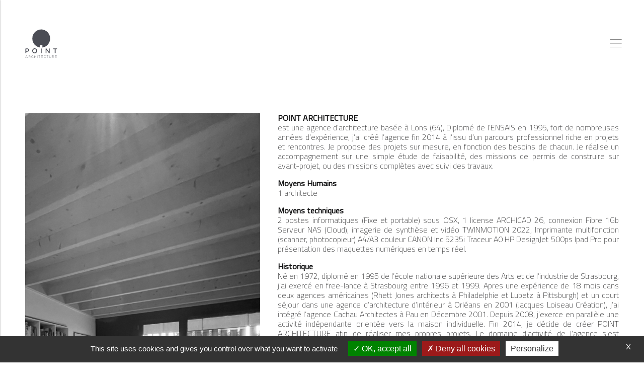

--- FILE ---
content_type: text/html; charset=UTF-8
request_url: https://point-architecture.com/agence/
body_size: 9142
content:
<!DOCTYPE html>
<html lang="fr-FR">
<head>
	<meta charset="UTF-8">
	<meta name="viewport" content="width=device-width, initial-scale=1, shrink-to-fit=no">

	
			<title>Agence - Point Architecture Pau</title>
		<meta name="description" content=""> <!-- Meta Description -->		
		
		
		

		
		
			
	
	<meta name='robots' content='max-image-preview:large' />
<link rel="alternate" title="oEmbed (JSON)" type="application/json+oembed" href="https://point-architecture.com/wp-json/oembed/1.0/embed?url=https%3A%2F%2Fpoint-architecture.com%2Fagence%2F" />
<link rel="alternate" title="oEmbed (XML)" type="text/xml+oembed" href="https://point-architecture.com/wp-json/oembed/1.0/embed?url=https%3A%2F%2Fpoint-architecture.com%2Fagence%2F&#038;format=xml" />
<style id='wp-img-auto-sizes-contain-inline-css' type='text/css'>
img:is([sizes=auto i],[sizes^="auto," i]){contain-intrinsic-size:3000px 1500px}
/*# sourceURL=wp-img-auto-sizes-contain-inline-css */
</style>
<style id='wp-emoji-styles-inline-css' type='text/css'>

	img.wp-smiley, img.emoji {
		display: inline !important;
		border: none !important;
		box-shadow: none !important;
		height: 1em !important;
		width: 1em !important;
		margin: 0 0.07em !important;
		vertical-align: -0.1em !important;
		background: none !important;
		padding: 0 !important;
	}
/*# sourceURL=wp-emoji-styles-inline-css */
</style>
<style id='wp-block-library-inline-css' type='text/css'>
:root{--wp-block-synced-color:#7a00df;--wp-block-synced-color--rgb:122,0,223;--wp-bound-block-color:var(--wp-block-synced-color);--wp-editor-canvas-background:#ddd;--wp-admin-theme-color:#007cba;--wp-admin-theme-color--rgb:0,124,186;--wp-admin-theme-color-darker-10:#006ba1;--wp-admin-theme-color-darker-10--rgb:0,107,160.5;--wp-admin-theme-color-darker-20:#005a87;--wp-admin-theme-color-darker-20--rgb:0,90,135;--wp-admin-border-width-focus:2px}@media (min-resolution:192dpi){:root{--wp-admin-border-width-focus:1.5px}}.wp-element-button{cursor:pointer}:root .has-very-light-gray-background-color{background-color:#eee}:root .has-very-dark-gray-background-color{background-color:#313131}:root .has-very-light-gray-color{color:#eee}:root .has-very-dark-gray-color{color:#313131}:root .has-vivid-green-cyan-to-vivid-cyan-blue-gradient-background{background:linear-gradient(135deg,#00d084,#0693e3)}:root .has-purple-crush-gradient-background{background:linear-gradient(135deg,#34e2e4,#4721fb 50%,#ab1dfe)}:root .has-hazy-dawn-gradient-background{background:linear-gradient(135deg,#faaca8,#dad0ec)}:root .has-subdued-olive-gradient-background{background:linear-gradient(135deg,#fafae1,#67a671)}:root .has-atomic-cream-gradient-background{background:linear-gradient(135deg,#fdd79a,#004a59)}:root .has-nightshade-gradient-background{background:linear-gradient(135deg,#330968,#31cdcf)}:root .has-midnight-gradient-background{background:linear-gradient(135deg,#020381,#2874fc)}:root{--wp--preset--font-size--normal:16px;--wp--preset--font-size--huge:42px}.has-regular-font-size{font-size:1em}.has-larger-font-size{font-size:2.625em}.has-normal-font-size{font-size:var(--wp--preset--font-size--normal)}.has-huge-font-size{font-size:var(--wp--preset--font-size--huge)}.has-text-align-center{text-align:center}.has-text-align-left{text-align:left}.has-text-align-right{text-align:right}.has-fit-text{white-space:nowrap!important}#end-resizable-editor-section{display:none}.aligncenter{clear:both}.items-justified-left{justify-content:flex-start}.items-justified-center{justify-content:center}.items-justified-right{justify-content:flex-end}.items-justified-space-between{justify-content:space-between}.screen-reader-text{border:0;clip-path:inset(50%);height:1px;margin:-1px;overflow:hidden;padding:0;position:absolute;width:1px;word-wrap:normal!important}.screen-reader-text:focus{background-color:#ddd;clip-path:none;color:#444;display:block;font-size:1em;height:auto;left:5px;line-height:normal;padding:15px 23px 14px;text-decoration:none;top:5px;width:auto;z-index:100000}html :where(.has-border-color){border-style:solid}html :where([style*=border-top-color]){border-top-style:solid}html :where([style*=border-right-color]){border-right-style:solid}html :where([style*=border-bottom-color]){border-bottom-style:solid}html :where([style*=border-left-color]){border-left-style:solid}html :where([style*=border-width]){border-style:solid}html :where([style*=border-top-width]){border-top-style:solid}html :where([style*=border-right-width]){border-right-style:solid}html :where([style*=border-bottom-width]){border-bottom-style:solid}html :where([style*=border-left-width]){border-left-style:solid}html :where(img[class*=wp-image-]){height:auto;max-width:100%}:where(figure){margin:0 0 1em}html :where(.is-position-sticky){--wp-admin--admin-bar--position-offset:var(--wp-admin--admin-bar--height,0px)}@media screen and (max-width:600px){html :where(.is-position-sticky){--wp-admin--admin-bar--position-offset:0px}}

/*# sourceURL=wp-block-library-inline-css */
</style><style id='global-styles-inline-css' type='text/css'>
:root{--wp--preset--aspect-ratio--square: 1;--wp--preset--aspect-ratio--4-3: 4/3;--wp--preset--aspect-ratio--3-4: 3/4;--wp--preset--aspect-ratio--3-2: 3/2;--wp--preset--aspect-ratio--2-3: 2/3;--wp--preset--aspect-ratio--16-9: 16/9;--wp--preset--aspect-ratio--9-16: 9/16;--wp--preset--color--black: #000000;--wp--preset--color--cyan-bluish-gray: #abb8c3;--wp--preset--color--white: #ffffff;--wp--preset--color--pale-pink: #f78da7;--wp--preset--color--vivid-red: #cf2e2e;--wp--preset--color--luminous-vivid-orange: #ff6900;--wp--preset--color--luminous-vivid-amber: #fcb900;--wp--preset--color--light-green-cyan: #7bdcb5;--wp--preset--color--vivid-green-cyan: #00d084;--wp--preset--color--pale-cyan-blue: #8ed1fc;--wp--preset--color--vivid-cyan-blue: #0693e3;--wp--preset--color--vivid-purple: #9b51e0;--wp--preset--gradient--vivid-cyan-blue-to-vivid-purple: linear-gradient(135deg,rgb(6,147,227) 0%,rgb(155,81,224) 100%);--wp--preset--gradient--light-green-cyan-to-vivid-green-cyan: linear-gradient(135deg,rgb(122,220,180) 0%,rgb(0,208,130) 100%);--wp--preset--gradient--luminous-vivid-amber-to-luminous-vivid-orange: linear-gradient(135deg,rgb(252,185,0) 0%,rgb(255,105,0) 100%);--wp--preset--gradient--luminous-vivid-orange-to-vivid-red: linear-gradient(135deg,rgb(255,105,0) 0%,rgb(207,46,46) 100%);--wp--preset--gradient--very-light-gray-to-cyan-bluish-gray: linear-gradient(135deg,rgb(238,238,238) 0%,rgb(169,184,195) 100%);--wp--preset--gradient--cool-to-warm-spectrum: linear-gradient(135deg,rgb(74,234,220) 0%,rgb(151,120,209) 20%,rgb(207,42,186) 40%,rgb(238,44,130) 60%,rgb(251,105,98) 80%,rgb(254,248,76) 100%);--wp--preset--gradient--blush-light-purple: linear-gradient(135deg,rgb(255,206,236) 0%,rgb(152,150,240) 100%);--wp--preset--gradient--blush-bordeaux: linear-gradient(135deg,rgb(254,205,165) 0%,rgb(254,45,45) 50%,rgb(107,0,62) 100%);--wp--preset--gradient--luminous-dusk: linear-gradient(135deg,rgb(255,203,112) 0%,rgb(199,81,192) 50%,rgb(65,88,208) 100%);--wp--preset--gradient--pale-ocean: linear-gradient(135deg,rgb(255,245,203) 0%,rgb(182,227,212) 50%,rgb(51,167,181) 100%);--wp--preset--gradient--electric-grass: linear-gradient(135deg,rgb(202,248,128) 0%,rgb(113,206,126) 100%);--wp--preset--gradient--midnight: linear-gradient(135deg,rgb(2,3,129) 0%,rgb(40,116,252) 100%);--wp--preset--font-size--small: 13px;--wp--preset--font-size--medium: 20px;--wp--preset--font-size--large: 36px;--wp--preset--font-size--x-large: 42px;--wp--preset--spacing--20: 0.44rem;--wp--preset--spacing--30: 0.67rem;--wp--preset--spacing--40: 1rem;--wp--preset--spacing--50: 1.5rem;--wp--preset--spacing--60: 2.25rem;--wp--preset--spacing--70: 3.38rem;--wp--preset--spacing--80: 5.06rem;--wp--preset--shadow--natural: 6px 6px 9px rgba(0, 0, 0, 0.2);--wp--preset--shadow--deep: 12px 12px 50px rgba(0, 0, 0, 0.4);--wp--preset--shadow--sharp: 6px 6px 0px rgba(0, 0, 0, 0.2);--wp--preset--shadow--outlined: 6px 6px 0px -3px rgb(255, 255, 255), 6px 6px rgb(0, 0, 0);--wp--preset--shadow--crisp: 6px 6px 0px rgb(0, 0, 0);}:where(.is-layout-flex){gap: 0.5em;}:where(.is-layout-grid){gap: 0.5em;}body .is-layout-flex{display: flex;}.is-layout-flex{flex-wrap: wrap;align-items: center;}.is-layout-flex > :is(*, div){margin: 0;}body .is-layout-grid{display: grid;}.is-layout-grid > :is(*, div){margin: 0;}:where(.wp-block-columns.is-layout-flex){gap: 2em;}:where(.wp-block-columns.is-layout-grid){gap: 2em;}:where(.wp-block-post-template.is-layout-flex){gap: 1.25em;}:where(.wp-block-post-template.is-layout-grid){gap: 1.25em;}.has-black-color{color: var(--wp--preset--color--black) !important;}.has-cyan-bluish-gray-color{color: var(--wp--preset--color--cyan-bluish-gray) !important;}.has-white-color{color: var(--wp--preset--color--white) !important;}.has-pale-pink-color{color: var(--wp--preset--color--pale-pink) !important;}.has-vivid-red-color{color: var(--wp--preset--color--vivid-red) !important;}.has-luminous-vivid-orange-color{color: var(--wp--preset--color--luminous-vivid-orange) !important;}.has-luminous-vivid-amber-color{color: var(--wp--preset--color--luminous-vivid-amber) !important;}.has-light-green-cyan-color{color: var(--wp--preset--color--light-green-cyan) !important;}.has-vivid-green-cyan-color{color: var(--wp--preset--color--vivid-green-cyan) !important;}.has-pale-cyan-blue-color{color: var(--wp--preset--color--pale-cyan-blue) !important;}.has-vivid-cyan-blue-color{color: var(--wp--preset--color--vivid-cyan-blue) !important;}.has-vivid-purple-color{color: var(--wp--preset--color--vivid-purple) !important;}.has-black-background-color{background-color: var(--wp--preset--color--black) !important;}.has-cyan-bluish-gray-background-color{background-color: var(--wp--preset--color--cyan-bluish-gray) !important;}.has-white-background-color{background-color: var(--wp--preset--color--white) !important;}.has-pale-pink-background-color{background-color: var(--wp--preset--color--pale-pink) !important;}.has-vivid-red-background-color{background-color: var(--wp--preset--color--vivid-red) !important;}.has-luminous-vivid-orange-background-color{background-color: var(--wp--preset--color--luminous-vivid-orange) !important;}.has-luminous-vivid-amber-background-color{background-color: var(--wp--preset--color--luminous-vivid-amber) !important;}.has-light-green-cyan-background-color{background-color: var(--wp--preset--color--light-green-cyan) !important;}.has-vivid-green-cyan-background-color{background-color: var(--wp--preset--color--vivid-green-cyan) !important;}.has-pale-cyan-blue-background-color{background-color: var(--wp--preset--color--pale-cyan-blue) !important;}.has-vivid-cyan-blue-background-color{background-color: var(--wp--preset--color--vivid-cyan-blue) !important;}.has-vivid-purple-background-color{background-color: var(--wp--preset--color--vivid-purple) !important;}.has-black-border-color{border-color: var(--wp--preset--color--black) !important;}.has-cyan-bluish-gray-border-color{border-color: var(--wp--preset--color--cyan-bluish-gray) !important;}.has-white-border-color{border-color: var(--wp--preset--color--white) !important;}.has-pale-pink-border-color{border-color: var(--wp--preset--color--pale-pink) !important;}.has-vivid-red-border-color{border-color: var(--wp--preset--color--vivid-red) !important;}.has-luminous-vivid-orange-border-color{border-color: var(--wp--preset--color--luminous-vivid-orange) !important;}.has-luminous-vivid-amber-border-color{border-color: var(--wp--preset--color--luminous-vivid-amber) !important;}.has-light-green-cyan-border-color{border-color: var(--wp--preset--color--light-green-cyan) !important;}.has-vivid-green-cyan-border-color{border-color: var(--wp--preset--color--vivid-green-cyan) !important;}.has-pale-cyan-blue-border-color{border-color: var(--wp--preset--color--pale-cyan-blue) !important;}.has-vivid-cyan-blue-border-color{border-color: var(--wp--preset--color--vivid-cyan-blue) !important;}.has-vivid-purple-border-color{border-color: var(--wp--preset--color--vivid-purple) !important;}.has-vivid-cyan-blue-to-vivid-purple-gradient-background{background: var(--wp--preset--gradient--vivid-cyan-blue-to-vivid-purple) !important;}.has-light-green-cyan-to-vivid-green-cyan-gradient-background{background: var(--wp--preset--gradient--light-green-cyan-to-vivid-green-cyan) !important;}.has-luminous-vivid-amber-to-luminous-vivid-orange-gradient-background{background: var(--wp--preset--gradient--luminous-vivid-amber-to-luminous-vivid-orange) !important;}.has-luminous-vivid-orange-to-vivid-red-gradient-background{background: var(--wp--preset--gradient--luminous-vivid-orange-to-vivid-red) !important;}.has-very-light-gray-to-cyan-bluish-gray-gradient-background{background: var(--wp--preset--gradient--very-light-gray-to-cyan-bluish-gray) !important;}.has-cool-to-warm-spectrum-gradient-background{background: var(--wp--preset--gradient--cool-to-warm-spectrum) !important;}.has-blush-light-purple-gradient-background{background: var(--wp--preset--gradient--blush-light-purple) !important;}.has-blush-bordeaux-gradient-background{background: var(--wp--preset--gradient--blush-bordeaux) !important;}.has-luminous-dusk-gradient-background{background: var(--wp--preset--gradient--luminous-dusk) !important;}.has-pale-ocean-gradient-background{background: var(--wp--preset--gradient--pale-ocean) !important;}.has-electric-grass-gradient-background{background: var(--wp--preset--gradient--electric-grass) !important;}.has-midnight-gradient-background{background: var(--wp--preset--gradient--midnight) !important;}.has-small-font-size{font-size: var(--wp--preset--font-size--small) !important;}.has-medium-font-size{font-size: var(--wp--preset--font-size--medium) !important;}.has-large-font-size{font-size: var(--wp--preset--font-size--large) !important;}.has-x-large-font-size{font-size: var(--wp--preset--font-size--x-large) !important;}
/*# sourceURL=global-styles-inline-css */
</style>

<style id='classic-theme-styles-inline-css' type='text/css'>
/*! This file is auto-generated */
.wp-block-button__link{color:#fff;background-color:#32373c;border-radius:9999px;box-shadow:none;text-decoration:none;padding:calc(.667em + 2px) calc(1.333em + 2px);font-size:1.125em}.wp-block-file__button{background:#32373c;color:#fff;text-decoration:none}
/*# sourceURL=/wp-includes/css/classic-themes.min.css */
</style>
<link rel='stylesheet' id='pointarchi-bootstrap4-css-css' href='https://point-architecture.com/wp-content/themes/pointarchitecture/assets/css/bootstrap.css?ver=1.0.0' type='text/css' media='all' />
<link rel='stylesheet' id='parent-style-css-css' href='https://point-architecture.com/wp-content/themes/pointarchitecture/style.css?ver=1.0.0' type='text/css' media='all' />
<link rel='stylesheet' id='pointarchi-pointstyle-css-css' href='https://point-architecture.com/wp-content/themes/pointarchitecture/assets/css/pointstyle.css?ver=1.0.0' type='text/css' media='all' />
<script type="text/javascript" src="https://point-architecture.com/wp-includes/js/jquery/jquery.min.js?ver=3.7.1" id="jquery-core-js"></script>
<script type="text/javascript" src="https://point-architecture.com/wp-includes/js/jquery/jquery-migrate.min.js?ver=3.4.1" id="jquery-migrate-js"></script>
<link rel="https://api.w.org/" href="https://point-architecture.com/wp-json/" /><link rel="alternate" title="JSON" type="application/json" href="https://point-architecture.com/wp-json/wp/v2/pages/10" /><link rel="EditURI" type="application/rsd+xml" title="RSD" href="https://point-architecture.com/xmlrpc.php?rsd" />
<link rel="canonical" href="https://point-architecture.com/agence/" />
<link rel='shortlink' href='https://point-architecture.com/?p=10' />
 <script type="text/javascript" src="../tarteaucitron-080721/tarteaucitron.js"></script><script type="text/javascript">
			tarteaucitron.init({
				"privacyUrl": "", 
				"hashtag": "#tarteaucitron", 
				"cookieName": "tarteaucitron",
				"orientation": "bottom", 
				"groupServices": true,
				"showAlertSmall": false, 
				"showAlertBig": true,
				"closePopup": true,
				"cookieslist": true, 
				"showIcon": false,
				"iconPosition": "BottomRight",
				"adblocker": false,
				"AcceptAllCta" : true,
				"highPrivacy": true, 
				"handleBrowserDNTRequest": false,
				"removeCredit": true, 
				"moreInfoLink": true, 
				"useExternalCss": false, 
				"mandatory": true,
				"readmoreLink": "/politique-de-confidentialite" 
			});
    </script><link rel="icon" href="https://point-architecture.com/wp-content/uploads/2021/06/cropped-favicon-point-architecture-32x32.png" sizes="32x32" />
<link rel="icon" href="https://point-architecture.com/wp-content/uploads/2021/06/cropped-favicon-point-architecture-192x192.png" sizes="192x192" />
<link rel="apple-touch-icon" href="https://point-architecture.com/wp-content/uploads/2021/06/cropped-favicon-point-architecture-180x180.png" />
<meta name="msapplication-TileImage" content="https://point-architecture.com/wp-content/uploads/2021/06/cropped-favicon-point-architecture-270x270.png" />
</head>

<body class="wp-singular page-template page-template-templates page-template-tpl-agence page-template-templatestpl-agence-php page page-id-10 wp-theme-pointarchitecture">


<div class="wrapper-archi">	
       
        <!-- Sidebar Holder -->
        <nav id="sidebar-archi"  style="background-color: #e0e0e0;">
            <div class="sidebar-header d-flex justify-content-end align-items-center" style="flex-grow: 0; flex-shrink: 0; height: 200px;">
				<a href="https://point-architecture.com">	<img src="https://point-architecture.com/wp-content/uploads/2021/07/logo-PA2.svg" alt="logo" width="30%"></a>
            </div>
				<ul id="menu-menu-principal" class="list-unstyled components d-flex flex-column justify-content-start align-items-end"><li id="menu-item-19" class="menu-item menu-item-type-post_type menu-item-object-page current-menu-item page_item page-item-10 current_page_item menu-item-19 active "><a href="https://point-architecture.com/agence/" aria-current="page">Agence</a></li>
<li id="menu-item-99" class="menu-item menu-item-type-post_type menu-item-object-page menu-item-home menu-item-99"><a href="https://point-architecture.com/">Projets</a></li>
<li id="menu-item-20" class="menu-item menu-item-type-post_type menu-item-object-page menu-item-20"><a href="https://point-architecture.com/contact/">Contact</a></li>
</ul>            <div class="footer-sidebar">
                <ul>
                    <li>Philippe REYNAUD</li>
                    <li>06 17 71 91 75</li>
                    <li>8 chemin des vignes</li>
                    <li>64140 LONS</li>
                    <li>agence@point-architecture.com</li>
                    <li></li>
                      
                        <li><a href="https://point-architecture.com/mentions-legales">Mentions légales</a></li>
						<li><a href="#tarteaucitron">Gestion des cookies</a></li>
				    	
						<li><a href="https://point-architecture.com/politique-de-confidentialite">Politique de confidentialité</a></li>
                        <li><a href="https://aquicod.fr">Réalisé par Aquicod - 2021</a></li>
                        <li><a href="https://fr.linkedin.com/in/philippe-reynaud-7327aa7b"><img src="https://point-architecture.com/wp-content/uploads/2021/06/linkedin.svg"/></a><a href="https://instagram.com/point_architecture_lons"><img src="https://point-architecture.com/wp-content/uploads/2021/06/instagram.svg"/></a></li>
                                        </ul>

            </div>

        </nav>
<!-- <div class="content-mosaique d-flex flex-column align-items-center w-100">-->
	
	
        <!-- Page Content Holder -->
        <div id="content-archi">
          
            <nav id="sidebar-archi-droite" class="navbar navbar-expand-xxl ">
                <div class="container-fluid">
                    <button type="button" id="sidebar-archiCollapse" class="navbar-btn active">
                        <span></span>
                        <span></span>
                        <span></span>
                    </button>

					<a href="https://point-architecture.com/"><img id="logo-tel" src="https://point-architecture.com/wp-content/uploads/2021/06/logo-PA.svg" alt="logo" width="64"></a>
                    <button class="navbar-toggler d-inline-block d-xxl-none  ml-auto" type="button" data-toggle="collapse" data-target="#navbarSupportedContent" aria-controls="navbarSupportedContent" aria-expanded="false" aria-label="Toggle navigation">
                    <!-- <button class="btn btn-light d-inline-block d-lg-none ml-auto" type="button" data-toggle="collapse" data-target="#navbarSupportedContent" aria-controls="navbarSupportedContent" aria-expanded="false" aria-label="Toggle navigation"> -->
                    <span class="navbar-toggler-icon"></span>    
                      <!-- <i class="fas fa-align-justify">X</i> -->
                    </button>
                    <div class="collapse navbar-collapse" id="navbarSupportedContent"> 
					
                    <ul id="menu-menu-principal-1" class="nav navbar-nav ml-auto menu-mobile"><li class="menu-item menu-item-type-post_type menu-item-object-page current-menu-item page_item page-item-10 current_page_item menu-item-19 active "><a href="https://point-architecture.com/agence/" aria-current="page">Agence</a></li>
<li class="menu-item menu-item-type-post_type menu-item-object-page menu-item-home menu-item-99"><a href="https://point-architecture.com/">Projets</a></li>
<li class="menu-item menu-item-type-post_type menu-item-object-page menu-item-20"><a href="https://point-architecture.com/contact/">Contact</a></li>
</ul>                     </div> 
                </div>
            </nav>
                        
<div class="content-agence">  <div class="infos">    <div class="zone-image">
        <img class="d-block w-100" src="https://point-architecture.com/wp-content/uploads/2022/10/photo-agence-1.jpg" alt="">
    </div>
    <div class="zone-text">
        <p>
            <span class="titre">POINT ARCHITECTURE</span> <br> est une agence d’architecture basée à Lons (64), Diplomé de l’ENSAIS en 1995, fort de nombreuses années d’expérience, j’ai créé l’agence fin 2014 à l’issu d’un parcours professionnel riche en projets et rencontres. Je propose des projets sur mesure, en fonction des besoins de chacun. Je réalise un accompagnement sur une simple étude de faisabilité, des missions de permis de construire sur avant-projet, ou des missions complètes avec suivi des travaux.        </p>
        <p>
            <span class="titre">Moyens Humains</span><br> 1 architecte        </p>    
        <p>
            <span class="titre">Moyens techniques</span><br> 2 postes informatiques (Fixe et portable) sous OSX, 1 license ARCHICAD 26, connexion Fibre 1Gb Serveur NAS (Cloud), imagerie de synthèse et vidéo TWINMOTION 2022, Imprimante multifonction (scanner, photocopieur) A4/A3 couleur CANON Inc 5235i Traceur A0 HP DesignJet 500ps Ipad Pro pour présentation des maquettes numériques en temps réel.        </p>

        <p>
            <span class="titre">Historique</span><br> Né en 1972, diplomé en 1995 de l’école nationale supérieure des Arts et de l’industrie de Strasbourg, j’ai exercé en free-lance à Strasbourg entre 1996 et 1999. Apres une expérience de 18 mois dans deux agences américaines (Rhett Jones architects à Philadelphie et Lubetz à Pittsburgh) et un court séjour dans une agence d’architecture d’intérieur à Orléans en 2001 (Jacques Loiseau Création), j’ai intégré l’agence Cachau Architectes à Pau en Décembre 2001. Depuis 2008, j’exerce en parallèle une activité indépendante orientée vers la maison individuelle. Fin 2014, je décide de créer POINT ARCHITECTURE afin de réaliser mes propres projets. Le domaine d'activité de l'agence s'est naturellement élargi - immeuble de bureaux, rénovation thermique, locaux commerciaux, salle de sport...Parallèlement au développement de l'agence et fort de mon expérience acquise en 20 années de pratique, je deviens formateur ARCHICAD fin 2015. Le développement de l'agence s'accélérant, j'arrête les formations en mars 2019 pour me consacrer pleinement au développement de mes projets. En 2022, j'ouvre une nouvelle agence à Pau en association avec 2 architectes tout en maintenant l'activité de Point Architecture. L'agence Not-A intègre en juillet 2022 le pôle d'architecture MEU - LALUCAA - COUDERC. L'objectif de la nouvelle structure est de mettre en commun les moyens, de renforcer les réseaux et d'augmenter significativement la capacité du pôle à gérer les projets et ce à plus grande échelle. Chaque structure conserve son autonomie au sein du pôle afin de garder souplesse et réactivité.        </p>
    </div></div> </div> 

<div class="footer-info">
	<div class="footer-info-coordonnees">
		<ul>
			<li><a href="https://point-architecture.com/mentions-legales">Mentions légales</a></li>
			<li><a href="https://point-architecture.com/politique-de-confidentialite">Confidentialité</a></li>
		</ul>
		<ul>
			<a href="#tarteaucitron"><li>Gestion des cookies</li></a>
			<a href="http://aquicod.fr"><li>Aquicod - 2021</li></a>
			
		</ul>	
		
	</div>
	<div class="footer-info-sociaux">
		<a href="https://instagram.com/point_architecture_lons"><img src="https://point-architecture.com/wp-content/uploads/2021/06/instagram.svg"  alt="instagram architecte"/></a>
		<a href="https://fr.linkedin.com/in/philippe-reynaud-7327aa7b"><img src="https://point-architecture.com/wp-content/uploads/2021/06/linkedin.svg"  alt="linkedin architecte"/></a>
	</div>
	<div class="footer-info-legales">
		<ul>
			<li>06 17 71 91 75</li>
			<li>PHILIPPE REYNAUD</li>			
		</ul>	
		<ul>
					
			<li>8 chemin des vignes LONS 64</li>
			<li>agence@point-architecture.com</li>
			
		</ul>	
	</div>

</div>
<!-- </div> -->
</div> <!-- content-archi -->
	 </div> <!-- wrapper-archi -->
	<script type="speculationrules">
{"prefetch":[{"source":"document","where":{"and":[{"href_matches":"/*"},{"not":{"href_matches":["/wp-*.php","/wp-admin/*","/wp-content/uploads/*","/wp-content/*","/wp-content/plugins/*","/wp-content/themes/pointarchitecture/*","/*\\?(.+)"]}},{"not":{"selector_matches":"a[rel~=\"nofollow\"]"}},{"not":{"selector_matches":".no-prefetch, .no-prefetch a"}}]},"eagerness":"conservative"}]}
</script>
<script type="text/javascript">
	  tarteaucitron.user.gtagUa = 'UA-206585122-1';
	  tarteaucitron.user.gtagMore = function () {  };
	  (tarteaucitron.job = tarteaucitron.job || []).push('gtag');
	  </script>
<script type="text/javascript" src="https://point-architecture.com/wp-content/themes/pointarchitecture/assets/js/popper.min.js?ver=1.0.0" id="popper-js-js"></script>
<script type="text/javascript" src="https://point-architecture.com/wp-content/themes/pointarchitecture/assets/js/bootstrap.min.js?ver=1.0.0" id="bootstrap-js-js"></script>
<script type="text/javascript" src="https://point-architecture.com/wp-includes/js/imagesloaded.min.js?ver=5.0.0" id="imagesloaded-js"></script>
<script type="text/javascript" src="https://point-architecture.com/wp-includes/js/masonry.min.js?ver=4.2.2" id="masonry-js"></script>
<script type="text/javascript" src="https://point-architecture.com/wp-includes/js/jquery/jquery.masonry.min.js?ver=3.1.2b" id="jquery-masonry-js"></script>
<script type="text/javascript" src="https://point-architecture.com/wp-content/themes/pointarchitecture/assets/js/pointarchi.js?ver=1.0.0" id="pointarchi-global-script-js"></script>
<script id="wp-emoji-settings" type="application/json">
{"baseUrl":"https://s.w.org/images/core/emoji/17.0.2/72x72/","ext":".png","svgUrl":"https://s.w.org/images/core/emoji/17.0.2/svg/","svgExt":".svg","source":{"concatemoji":"https://point-architecture.com/wp-includes/js/wp-emoji-release.min.js?ver=6.9"}}
</script>
<script type="module">
/* <![CDATA[ */
/*! This file is auto-generated */
const a=JSON.parse(document.getElementById("wp-emoji-settings").textContent),o=(window._wpemojiSettings=a,"wpEmojiSettingsSupports"),s=["flag","emoji"];function i(e){try{var t={supportTests:e,timestamp:(new Date).valueOf()};sessionStorage.setItem(o,JSON.stringify(t))}catch(e){}}function c(e,t,n){e.clearRect(0,0,e.canvas.width,e.canvas.height),e.fillText(t,0,0);t=new Uint32Array(e.getImageData(0,0,e.canvas.width,e.canvas.height).data);e.clearRect(0,0,e.canvas.width,e.canvas.height),e.fillText(n,0,0);const a=new Uint32Array(e.getImageData(0,0,e.canvas.width,e.canvas.height).data);return t.every((e,t)=>e===a[t])}function p(e,t){e.clearRect(0,0,e.canvas.width,e.canvas.height),e.fillText(t,0,0);var n=e.getImageData(16,16,1,1);for(let e=0;e<n.data.length;e++)if(0!==n.data[e])return!1;return!0}function u(e,t,n,a){switch(t){case"flag":return n(e,"\ud83c\udff3\ufe0f\u200d\u26a7\ufe0f","\ud83c\udff3\ufe0f\u200b\u26a7\ufe0f")?!1:!n(e,"\ud83c\udde8\ud83c\uddf6","\ud83c\udde8\u200b\ud83c\uddf6")&&!n(e,"\ud83c\udff4\udb40\udc67\udb40\udc62\udb40\udc65\udb40\udc6e\udb40\udc67\udb40\udc7f","\ud83c\udff4\u200b\udb40\udc67\u200b\udb40\udc62\u200b\udb40\udc65\u200b\udb40\udc6e\u200b\udb40\udc67\u200b\udb40\udc7f");case"emoji":return!a(e,"\ud83e\u1fac8")}return!1}function f(e,t,n,a){let r;const o=(r="undefined"!=typeof WorkerGlobalScope&&self instanceof WorkerGlobalScope?new OffscreenCanvas(300,150):document.createElement("canvas")).getContext("2d",{willReadFrequently:!0}),s=(o.textBaseline="top",o.font="600 32px Arial",{});return e.forEach(e=>{s[e]=t(o,e,n,a)}),s}function r(e){var t=document.createElement("script");t.src=e,t.defer=!0,document.head.appendChild(t)}a.supports={everything:!0,everythingExceptFlag:!0},new Promise(t=>{let n=function(){try{var e=JSON.parse(sessionStorage.getItem(o));if("object"==typeof e&&"number"==typeof e.timestamp&&(new Date).valueOf()<e.timestamp+604800&&"object"==typeof e.supportTests)return e.supportTests}catch(e){}return null}();if(!n){if("undefined"!=typeof Worker&&"undefined"!=typeof OffscreenCanvas&&"undefined"!=typeof URL&&URL.createObjectURL&&"undefined"!=typeof Blob)try{var e="postMessage("+f.toString()+"("+[JSON.stringify(s),u.toString(),c.toString(),p.toString()].join(",")+"));",a=new Blob([e],{type:"text/javascript"});const r=new Worker(URL.createObjectURL(a),{name:"wpTestEmojiSupports"});return void(r.onmessage=e=>{i(n=e.data),r.terminate(),t(n)})}catch(e){}i(n=f(s,u,c,p))}t(n)}).then(e=>{for(const n in e)a.supports[n]=e[n],a.supports.everything=a.supports.everything&&a.supports[n],"flag"!==n&&(a.supports.everythingExceptFlag=a.supports.everythingExceptFlag&&a.supports[n]);var t;a.supports.everythingExceptFlag=a.supports.everythingExceptFlag&&!a.supports.flag,a.supports.everything||((t=a.source||{}).concatemoji?r(t.concatemoji):t.wpemoji&&t.twemoji&&(r(t.twemoji),r(t.wpemoji)))});
//# sourceURL=https://point-architecture.com/wp-includes/js/wp-emoji-loader.min.js
/* ]]> */
</script>
		 
	</body>
</html>
	  

--- FILE ---
content_type: text/css
request_url: https://point-architecture.com/wp-content/themes/pointarchitecture/style.css?ver=1.0.0
body_size: 44846
content:
/*
Theme Name: Point Architecture
Text Domain: Point Architecture
Version: 1.6
Requires at least: 5.7
Requires PHP: 7.2
Description: 
Author: Aquicod-millètre thierry
Author URI: https://aquicod.fr/
Theme URI: https://aquicod.fr/themes/pointarchitecture/
License: GNU General Public License v2 or later
License URI: http://www.gnu.org/licenses/gpl-2.0.html

All files, unless otherwise stated, are released under the GNU General Public
License version 2.0 (http://www.gnu.org/licenses/gpl-2.0.html)

This theme, like WordPress, is licensed under the GPL.
Use it to make something cool, have fun, and share what you've learned
with others.

vert clair : R201/V220/B121
vert courant (plus foncé) : R170/V201/B46
gris fond de menu : R230/V230/B230
*/
/*--------------------------------------------------------------
 TABLE DES MATIÈRES:
----------------------------------------------------------------

	0. 	CSS Reset
	1. 	Global style
	2. 	SideBar style
	3. 	
	4. 	
	5. 	
	6. 	
	7. 	
		a. 	
		c. 	
	8.  
	9.  
	10. 
	11. 
	12. 
	13. 
	14. 
	15. 
	16. 
	17. 
*/
/*----------------------------------------------------------------------------- */


@import url('https://fonts.googleapis.com/css2?family=Titillium+Web:wght@200;300;400&display=swap');

/*=================================================================/
   0.                       GLOBAL CSS RESET
/*=================================================================*/

body {
    font-family:'Titillium Web',sans-serif;
    color:rgb(21, 21, 22);
    background:#fff;
    overflow-x:hidden;
   }

   img,
   video {
    max-width:100%;
    vertical-align:middle;
   }
   
   a,
   a:focus,
   a:hover {
    color:inherit;
    text-decoration:none;
   }
   
   a[data-toggle=collapse] {
    position:relative;
   }

   .dropdown-toggle::after {
    display:block;
    position:absolute;
    top:50%;
    right:20px;
    transform:translateY(-50%);
   }
   
   ul ul a {
    font-size:.9em!important;
    padding-left:30px!important;
	   
   }
   
/*==================================================================================/
                          GLOBAL STYLE Dive englobante le site pour toutes les pages

                          #wrapper-archi

                              #sidebar-archi
                          
                              #content-archi
/*====================================================================================*/

/*=================================================================/
   1.0                       GLOBAL STYLE
/*=================================================================*/

  .wrapper-archi {
    position: relative;
	top: 0;
    left: 0;
    display:flex;
    width:100%;
    align-items:stretch;
	overflow: hidden; 
	/*min-height: 100vh;*/
  }

/*Div parent pour l'animation du front-page*/
  .intro {
      position: absolute;
      z-index: 50;
      overflow:hidden;
      display:flex;
      top:0;
      left:0;
      width: 100vw;
      height:100vh; 
      opacity: 1;
      background-color: #aac92e;
    }
/*Div enfant pour l'animation du front-page*/
  .wrapper {
	  overflow:hidden;
      position: absolute;
      top:-250px;
      left:-250px;
      width:1015px;
      height:1015px;
      background: url("https://point-architecture.com/wp-content/uploads/2021/06/pointvert.png"); 
	  background-position: center;
      background-repeat: no-repeat;
	  opacity: 1;
	  background-size: 90%;
	  animation: movepanel 7s linear; 
	  animation-delay: 1.2s;   
  }
    /*1015  -150*/

/*Div enfant pour l'animation du front-page*/   
  .wrapper-front {
      position: absolute;
	  top:-250px;
      left:-250px;
      width:1015px;
      height:1015px;
	  background: url("https://point-architecture.com/wp-content/uploads/2021/06/text.png");
	  background-size: 90%;
      background-repeat: no-repeat; 
  }

  @keyframes movepanel {
      0% {    transform: rotate(0deg); }
      100% {  transform: rotate(-180deg); }
  }

/*=================================================================/
    2.0                        SIDEBAR STYLE
/*=================================================================*/
  #sidebar-archi {
      display:flex;
      flex-direction:column;
      min-width:300px;
      max-width:300px;
      box-shadow:.4px 1px 2px 1px rgba(0,0,0,.2);
      transition:all .6s cubic-bezier(.945,.020,.27,.665);
      transform-origin: bottom left;
      background-color: rgb(230, 230, 230);
  }
  #sidebar-archi.active {
      margin-left:-300px;
  }

  #sidebar-archi .sidebar-header {
      padding:0;
      margin-bottom:0;
      display: flex;
      justify-content: flex-end!important;
      align-items: center;
      flex-grow: 0; 
      flex-shrink: 0; 
      height: 200px;
  }
  #sidebar-archi .sidebar-header a {
	  display: flex;
      justify-content: flex-end!important;
      align-items: center;
      flex-grow: 0; 
      flex-shrink: 0
}

  #sidebar-archi ul.components {
      padding:20px 0;
  }
  #sidebar-archi ul p {
      padding:10px;
      width:100%;
  }
  #sidebar-archi ul li {
      margin-bottom:5px;
  }
  /*#sidebar-archi ul li a {
      display:block;
      letter-spacing:0;
      font-weight: 100;
  }*/
/*=================================================================/
                          CONTENT-ARCHI STYLE
/*=================================================================*/

  #content-archi {
      display:flex;
      flex-direction:column;
      align-items:flex-start;
      padding:0;
      margin:0;
      min-height:100vh;
      width: 100%;
  }
  #content-archi nav {
      align-self:flex-start;
  }
/*=================================================================/
                          NAVBAR STYLE DROITE
/*=================================================================*/
  .navbar {
    position:relative;
    top:50px;
    left:20px;
    padding:.5rem 1rem;
    width: 30% ;
    background-color: transparent;
  }
  .navbar-btn {
    box-shadow:none;
    outline:0!important;
    border:none;
    font-size:2em!important;
  }
  .navbar-collapse {
    justify-self:self-end;
  }
  #sidebar-archiCollapse {
    width:50px;
    height:50px;
    background:#ffffff00;
    cursor:pointer;
  }

  #sidebar-archi ul li.current-menu-item > a, a[aria-expanded=true] {
    color:rgb(21,21,22);
    font-weight:700;
  }
  /*Boutton Span*/
  #sidebar-archiCollapse span {
    width: 32px;
    height:1px;
    margin:0 auto;
    display:block;
    background:#555;
    transition:all .8s cubic-bezier(.81,-.33,.345,1.375);
    transition-delay:.2s;
  }
  #sidebar-archiCollapse span:first-of-type {
    transform:rotate(45deg) translate(1px,1px);
  }
  #sidebar-archiCollapse span:nth-of-type(2) {
    opacity:0;
  }
  #sidebar-archiCollapse span:last-of-type {
    transform:rotate(-45deg) translate(1px,-1px);
  }
   
  #sidebar-archiCollapse span:first-of-type,
  #sidebar-archiCollapse span:last-of-type,
  #sidebar-archiCollapse span:nth-of-type(2) {
    transform:none;
    opacity:1;
    margin:5px auto;
  }

  /*Span Active*/
  #sidebar-archiCollapse.active span {
    margin:0 auto;
  }
  #sidebar-archiCollapse.active span:first-of-type {
    transform:rotate(45deg) translate(1px,1px);
  }
  #sidebar-archiCollapse.active span:nth-of-type(2) {
    opacity:0;
  }
  #sidebar-archiCollapse.active span:last-of-type {
    transform:rotate(-45deg) translate(1px,-1px);
  }

  /* mobile */
  .menu-mobile {
    opacity: 0;
    cursor: default;
  }
  .menu-mobile li a {
      opacity: 0;
      cursor: default;
  }
  /* menu bar a droite transparent**/
  .bg-secondary {
      background-color: transparent !important;
  }

  /* change navbar-toggler inside lines color (stroke) */
  .navbar span.navbar-toggler-icon {
      background-image: url("data:image/svg+xml;charset=utf8,%3Csvg viewBox='0 0 32 32' xmlns='http://www.w3.org/2000/svg'%3E%3Cpath stroke='grey' stroke-width='1' stroke-linecap='round' stroke-miterlimit='10' d='M4 8h24M4 16h24M4 24h24'/%3E%3C/svg%3E");
  }
  
.navbar span.navbar-toggler-icon {
	display: none;
}

  button.navbar-toggler {
      padding: 0.25rem 0.75rem;
      font-size: 1.25rem;
      line-height: 1;
      background-color: transparent;
      border: 1px solid transparent;
      border-radius: none;
  }
  .nav-link {
      display: block;
      padding: 0rem 0rem;
  }

 /* ---------------------------------------------------
    MENU-PAGE-DROITE STYLE
----------------------------------------------------- */  
	#navbarSupportedContent ul  {
      display: none;
    }

    #navbarSupportedContent ul a {
      margin-left: 10px;
    }
    /* menu à droit qui collapse */
    #menu-menu-2 {
      display:none;
    }
    #sidebar-archi-droite ul li.current-menu-item > a, a[aria-expanded="true"] {
      color: #000;
      font-weight: 400;
    }
    #sidebar-archi-droite ul li > a  {
      /* color: rgb(107, 107, 107); */
      font-weight: 200;
    }
    #logo-tel {
        display:none;
    }
  /*=================================================================/
                          SIDEBAR FOOTER STYLE
  /*=================================================================*/
  #sidebar-archi .footer-sidebar {
    margin:0;
    display:flex;
    justify-content:flex-end;
    align-items:flex-end;
    height:100%;
    width:100%;
  }
  #sidebar-archi .footer-sidebar ul {
    margin:0 0 40px 0;
    font-size:.8em;
    display:flex;
    flex-direction:column;
    justify-content:flex-end;
    align-items:flex-end;
    font-weight:100;
  }
  #sidebar-archi .footer-sidebar ul li {
    display:flex;
    justify-content:flex-end;
    margin-bottom:0;
    width:100%;
  }
  
  #sidebar-archi .footer-sidebar ul li:nth-child(1) {
    margin-bottom:5px;
    
  }
  #sidebar-archi .footer-sidebar ul li:nth-child(2) {
    font-weight:700;
    margin-bottom:5px;
  }
  #sidebar-archi .footer-sidebar ul li:nth-child(3) {
    margin-bottom:0;
  }
  #sidebar-archi .footer-sidebar ul li:nth-child(4) {
    margin-bottom:10px;
  }
  #sidebar-archi .footer-sidebar ul li:nth-child(5) {
    margin-bottom:5px;
    font-weight:700;
    margin-top:0;
  }
  #sidebar-archi .footer-sidebar ul li:nth-child(6) {
    margin-top:5px;
  }
  #sidebar-archi .footer-sidebar ul li:nth-child(7) {
    margin-bottom:0;
    margin-top:0;
  }
 #sidebar-archi .footer-sidebar ul li:nth-child(8) {
    margin-bottom:0px;
    margin-top:0;
  }
  #sidebar-archi .footer-sidebar ul li:nth-child(9) {
    margin-bottom:10px;
    margin-top:0;
  }
  #sidebar-archi .footer-sidebar ul li:nth-child(10) {
    margin-bottom:0;
    margin-top:0;
  }
  #sidebar-archi .footer-sidebar img {
    margin:0;
    padding:0 0 0 20px;
    width:48px;
  }

  /*******************************************************fin footer****************************************************/
/*
   .overlay {
    position:absolute;
    bottom:0;
    left:0;
    right:0;
    background-color:#111314c2;
    overflow:hidden;
    width:100%;
    height:100%;
    transition:.83s ease;
    visibility:hidden;
    opacity:0;
  }
*/
/*=================================================================/
                         FOOTER-TEL--PAGE STYLE
/*=================================================================*/

	.footer-info {
		
 		display: none;
		flex-direction: column;
		justify-content:center;
		align-items:center;
		margin-top: 0px;
		width: 100%;
		border-top: 1px solid rgb(220,220,220);
		padding: 10px 70px;
	} 
	 
	.footer-info ul {
		font-size: 12px;
		line-height: 14px;
		padding : 10px 0 0 0px;
	}
	.footer-info ul li {
		list-style: none;
	}
	 .footer-info-sociaux img {
		 width: 38px;
  }
	
	.footer-info-legales {
		margin-left: 0px;
		display: flex;
		justify-content: space-between;
		align-items:center;
		width:100%;	 
	}
	.footer-info-legales ul {
		display: flex;
		flex-direction:column;
		justify-content:flex-start;
		line-height: 16px;
	}
.footer-info-legales ul:nth-of-type(2) {
		display: flex;
		flex-direction:column;
		align-items:flex-end;
		line-height: 16px;
	}
	
	
 .footer-info-coordonnees {
		display: flex;
		justify-content:space-between;
		align-items: center;
		width:100%;	 
  }
	.footer-info-coordonnees ul {
		margin:0;
		padding:0 0 10px 0;
		display: flex;
		flex-direction:column;
		line-height: 16px;
		justify-content:flex-start;
	}

	.footer-info-coordonnees ul:nth-of-type(2) {
		display: flex;
		flex-direction:column;
		align-items:flex-end;
		line-height: 16px;
	}
	.footer-info-sociaux {
		display: flex;
		justify-content:space-evenly;
		align-items: center;
		height:100%;
		width: 100%;
	}
	.footer-info-sociaux img { 
		margin-top: 5px;
	}

/*=================================================================/
                         AGENCE-PAGE STYLE
/*=================================================================*/

  .content-agence {
    display:flex;
    flex-direction:column;
    align-items:center;
    width:100%;
    padding:60px 50px 40px 65px;
  }
  .content-agence .infos {
    display:flex;
    justify-content:flex-start;
    align-items:flex-start;
    width:100%;
    margin-top:100px;
    padding:0;
    /* transition:all .3s; */
  }
  .content-agence .infos .zone-text {
    display:flex;
    flex-direction:column;
    align-items:flex-start;
    justify-content:flex-start;
    width: 45%;
    margin-top:0;
    padding:0;
    padding-left:10px;
    /* transition:all .3s; */
  }
  .content-agence .infos .zone-text p {
    text-align:justify;
    font-size:1em;
    font-weight:100;
    line-height:1.2em;
    margin-left:10px;
  }
  .content-agence .infos .zone-text p .titre {
    font-size:1em;
    font-weight:700;
  }

/*=================================================================/
                         CONTACT-PAGE STYLE
/*=================================================================*/   
  
  .content-contact {
    display:flex;
    flex-direction:column;
    align-items:flex-start;
    width:100%;
    margin:0 0;
    padding: 0 0;
   }
  .content-contact .infos {
    display:flex;
    flex-direction:column;
    justify-content:flex-start;
    align-items:flex-start;
    width: 100%;
    margin: 156px 0 50px 65px;
   }
  .content-contact .infos h2 {
		width: 46%;
		text-align: justify;	
		font-size: 1.4em;	
	}
	.content-contact form {
   	padding-top:20px;
 	}
 	.content-contact input[type=text] {
    width: 75%;
 	}

	textarea.form-control {
		height: auto;
		width: 75%;
	}
   
 	.form-check {
		position: relative;
		display: block;
		padding-left: 1.25rem;
		width: 100%;
		text-align: justify;
	}
	.form-check label {
		  display: inline-block;
		  padding-bottom: 0em;
		  color: rgb(85, 85, 85);
		  width: 74%;
  }
  .form-group {
    width: 100%;
  }
  .content-contact .form-group p {
    text-align:left;
    margin-bottom:5px;
  }
  .content-contact .form-group .spam {
    opacity:1;
    font-size:.8em;
    font-weight:300;
  }
  .content-contact .form-group .btn {
    padding: 10px 20px;
    background:0 0;
    display:inline-block;
    border: 1px solid rgb(230,230,230); 
    margin-top: 20px;
  }
  .content-contact .form-group .btn:hover {
    cursor:pointer;
   }

/*-------------------------------GOOGLE MAP-------------------------------------------*/   
 	.content-contact .infos .zone-image {
		box-shadow:1px 1px 6px -5px rgba(0,0,0,.5);
		-webkit-box-shadow:1px 1px 6px -5px rgba(0,0,0,.5);
		-moz-box-shadow:4px 4px 23px -15px rgba(0,0,0,.75);
	  margin: 20px 0 30px 0;
 	}
  	.zone-gm {
    	border:1px solid #dadada;
  	}
	#googlemap {
		width:800px;
		height:575px;
		border:0;
 	}

/*=================================================================/
                        PROJET-PAGE STYLE
/*=================================================================*/   
  .content-projet {
    margin: 50px 0 0 65px;
    display:flex;
    flex-direction:column;
    justify-content:flex-start;
    align-items:flex-start;
    height:100%;
    width:100%;
  }
  .content-projet .infos {
    margin: -31px 0 0 0;
    display:flex;
    flex-direction:column;
    justify-content:flex-start;
    align-items:flex-start;
    width:100%;
    height:100%;
    padding:0; 
  }
  .content-projet .infos h1 {
    font-size:1.7em;
    font-weight:700!important;
  }
  .content-projet .infos h5 {
    margin-bottom: 5px;
  }

  .content-projet .infos .zone-text {
    display:flex;
    flex-direction:column;
    align-items:flex-start;
    justify-content:flex-start;
    width: 100%;
    margin-top:10px;
    padding:0;
  }
  .content-projet .infos .zone-text h6 {
    font-size: .8em;
    font-weight: 300;
  }
  .content-projet .infos .zone-text p {
    text-align:justify;
    font-size:.8em;
    font-weight:300;
    line-height:1.4em;
    width: 70%;
	  
  }

/*
  .content-projet .infos .zone-text ul li {
	  display: list-item;;
	  color: red!important;
	  
   }

 .content-projet .infos .zone-text ul {
    margin: 0 0 10px 47px;
    width: 64%;
 }
*/
  .content-projet .infos .zone-text p .titre {
    font-size:1em;
    font-weight:700;
  }
  .content-projet .infos .zone-image {
    width: 70%;/*55%*/
  }
 .content-projet ul {
    margin:0 0 8px 0;
    display:flex;
    flex-direction:column;
    justify-content:flex-end;
    align-items:flex-start;
    width:100%;
    font-size:.8em;
    padding:0 0;
    font-weight:300;
    list-style-type: none;
   }
   .content-projet .zone-text ul li:before {
    content: '\2010';
    /* position: absolute; */
    margin-left: -2px;
  }

  .content-projet .zone-text a {
    color: #007bff;
    text-decoration: underline;
    background-color: transparent;
  }

  .content-projet .zone-text b, strong {
    font-weight: bold;
    font-size: 16px;
  }

  .content-projet ul li {
    display:flex;
    justify-content:flex-start;
    align-items:start;
    width: 70%
   }
  .content-projet ul li span {
    font-size: 1em;
    font-weight:900;
   }
  .chevron {
	display:flex;
    justify-content:flex-end;
    align-items:center;
    text-align:center;
    /*padding: 0 40% 41px 0;*/
	 padding: 0 26% 41px 0; 
    width:100%;
    height: 80px;
    font-size:.8em;
    font-weight:100;
    line-height:1.4em;
  }
  .chevron span{
	 margin-right: 5px
  }
  .chevron img {
	 width: 12px;
  }
  .caroussel-chevron:hover {
	  cursor: pointer;
  }
  .carousel-control-next:focus,
  .carousel-control-next:hover,
  .carousel-control-prev:focus,
  .carousel-control-prev:hover {
     color:#fff;
     text-decoration:none;
     outline:0;
     opacity:.9;
  }
  .single-carousel-control-next:focus,
  .single-carousel-control-next:hover,
  .single-carousel-control-prev:focus,
  .single-carousel-control-prev:hover {
     color:#fff;
     text-decoration:none;
     outline:0;
     opacity:.9;
  }
    
  .carousel-control-prev-icon {
     background-image:url("data:image/svg+xml;charset=utf8,%3Csvg xmlns='http://www.w3.org/2000/svg' fill='%23fff' viewBox='0 0 8 8'%3E%3Cpath d='M5.25 0l-4 4 4 4 1.5-1.5-2.5-2.5 2.5-2.5-1.5-1.5z'/%3E%3C/svg%3E")
  }
  .carousel-control-next-icon {
     background-image:url("data:image/svg+xml;charset=utf8,%3Csvg xmlns='http://www.w3.org/2000/svg' fill='%23fff' viewBox='0 0 8 8'%3E%3Cpath d='M2.75 0l-1.5 1.5 2.5 2.5-2.5 2.5 1.5 1.5 4-4-4-4z'/%3E%3C/svg%3E")
  }
    
  .carousel-fade .carousel-item {
     opacity: 0;
     transition-duration: .7s;
     transition-property: opacity;
  }
   
  .carousel-fade .carousel-item.active,
  .carousel-fade .carousel-item-next.carousel-item-left,
  .carousel-fade .carousel-item-prev.carousel-item-right {
     opacity: 1;
  }
   
  .carousel-fade .active.carousel-item-left,
  .carousel-fade .active.carousel-item-right {
     opacity: 0;
  }
   
  .carousel-fade .carousel-item-next,
  .carousel-fade .carousel-item-prev,
  .carousel-fade .carousel-item.active,
  .carousel-fade .active.carousel-item-left,
  .carousel-fade .active.carousel-item-prev {
    transform: translateX(0);
    transform: translate3d(0, 0, 0);
  }
  .caroussel-chevron {
	  font-weight: 200;
  }
.pas_resultat {
	min-height: 100vh;
}
/*=================================================================/
                        MASONRY-PAGE STYLE
/*=================================================================*/   

  .content-masonry {
    display:flex;
    flex-direction:column;
    align-items: flex-start;
    width:100%;
    padding: 120px 0 50px 65px;
	 min-height: calc(100vh - 237px) ;
	  
  }
  
.content-masonry .inner {
    display: flex;
    flex-direction: column;
    align-items: center;
    margin-top: 0;
    /*width: 75%;*/
    width: 1026px;
    margin-top: 0px;
}

  .content-masonry .inner #buttonGroup {
    text-align:center;
    margin: 0 0 0 -75px;
  }
  .content-masonry .inner #buttonGroup .is-active {
	  color:rgb(21,21,22);
	  font-weight: 700;
	}
  .content-masonry .btn {
	color:rgb(21,21,22);
    padding:10px 25px;
    margin:0 6px;
    display:inline-block;
    font-weight: 300;
  }
  .content-masonry .btn:hover {
    color:rgb(21,21,22);
    cursor:pointer;
    font-weight: 500;
	cursor: pointer; 
  }
 
 .grid {
    background: rgb(255, 255, 255);
    position: relative;
	width:100%; 
  }
  .grid:after {
    content: '';
    display: block;
    clear: both;
  }
  .grid-sizer,
  .grid-item {
    width: 30%;
  }
  .grid-item img {
    display: block;
    max-width: 100%;
    transition: transform 450ms ease-in-out;
  }
  .grid-item {
    float: left;
    position: relative;
    margin-bottom: 10px;
    overflow: hidden;
  }
 
/*---------------------------------------------MASONRY TEXT----------------------------------------------------------------------*/

  .masonry-text:hover {
     background-color: rgba(21,21,21,.5);
     opacity:1; 
     padding-bottom: 80px;
	 cursor: pointer; 
  } 
  
  .masonry-text {
     position:absolute;
     top:0;
     left:0;
     width:100%;
     height:100%;
     font-weight:300;
     display:flex;
     justify-content:center;
     align-items: center;
     font-size:1em;
     color:rgb(255, 255, 255);
     opacity:0;
     background-color: rgba(0,0,0,0);
     transition: all 1s; 
     padding-top: 80px;
	 padding-left: 5px;
	 padding-right: 5px;
	 text-align: center;
    }
/*=================================================================/
                        MODAL-PAGE STYLE
/*=================================================================*/ 
  .modal-body {
      display: flex;
      justify-content: center;
      align-items: center;
    }
	.modal-lg, .modal-xl {
     max-width: 80%;
 }
  .modal .modal-content {
      
      background-color: white;
	border: 1px solid white;
	  border-radius: 0.3rem;
outline: 0;
    }
.modal-backdrop.show {
    opacity: 1;
	 background-color: white!important;
}
/*=================================================================/
                        404-PAGE STYLE
/*=================================================================*/ 
  #content-404 {
      display:flex;
      flex-direction:column;
      justify-content: flex-start;
      align-items:center;
      height:100%;
      width: 100%;
      margin-top: 15%;
  }
  #content-404 .intro-404 {
      display:flex;
      flex-direction:column;
      align-items:center;
   }


/*=================================================================/
                         LÉGALES-PAGE STYLE
/*=================================================================*/   

.content-legale {
	display: flex;
	flex-direction: column;
	justify-content:center;
	align-items: center;
	padding: 152px 0 40px 60px;
	width: 80%;
}

.content-legale p {
	margin-bottom: 0em!important;
}

.content-legale h2 {
	text-decoration: underline #4b4d55;
	color:#4b4d55;	
	font-size:1.7em;
	margin-top: 1em!important;
}

.content-legale p ul {
	color:#4b4d55;	
}

.content-legale h3 {
	color:#787878;
	font-size:1.5em;
	margin-top: 1em!important;
}

.content-legale h1 {
	font-size:1.9em;
}

@media (max-device-width:767px) and (orientation: portrait) {
	.content-legale {
		margin: 70px 0px 0px 0px;
		padding: 0px 20px 20px 20px;
		width: 100%;
		
	}
	
	.content-legale h2 {
	font-size:1.6em;
	}

	.content-legale h3 {
		font-size:1.4em;
	}

	.content-legale h1 {
		font-size:1.8em;
	}	
		.content-legale p {
		text-align:justify;
	}	
	
	
}


/*=================================================================/
                        @MEDIA QUERIES STYLE
/*=================================================================*/ 


/*------------------------------------------------------------------------------------------------------------*/
 @media (max-device-width:767px) and (orientation: portrait) {
	 
	.wrapper {
      width: 320px;
      height: 320px;
      background-size: 320px;
      top: -50px; 
      left: -50px;  
      animation: movepanel 5s linear;
      animation-delay: 2.3s;
  }
  .wrapper-front {
		display:flex;
		position: absolute;
		top:-50px ;
		left: -50px;
		width:320px;
		height:320px;
		background-size: 320px!important;
		background-repeat: no-repeat; 
		background-color: #00000000;   
  }
  .navbar {
    	top: 10px;
  }
  
  .navbar {
    	width: 95%;
  }
	
/*------------------------------------------------------------*/
  #sidebar-archiCollapse {
	display:none;
	cursor: default;
  } 
  #menu-menu-2 {
   	display:block;
  }
  .menu-mobile {
   	opacity: 1;
  }
  #content-archi .container-fluid {
    margin-right: 0px;
  }
  .menu-mobile li a {
   	opacity: 1;
  }
  .nav-item .nav-link {
   	padding-right: 0;
  	padding-left: 0;
  }  
  #navbarSupportedContent {
	 margin-top: 20px;
  }
  #navbarSupportedContent ul  {
      display: block;
  }
  #sidebar-archi-droite ul li > a {
  	font-size: 1.1em;
	text-transform: uppercase;
  }
	 
  #navbarSupportedContent ul a {
    	margin-left: 0px;
  }
	 
  #sidebar-archi {
   		margin-left:-300px;
  }
 	
	#sidebar-archi.active {
		margin-left:0;
		transform:none;
  }
  
  #logo-tel {
     display:block;
  } 
 .navbar span.navbar-toggler-icon {
	display: block;
}

/*--------------------------------------------*/
	.content-contact .infos {
    	width: 100%;
		  margin: 0 0;
    	padding: 20px 20px 0 20px;
  }
  .content-contact .infos h2 {
	   width: 100%;  
	}
  .content-contact textarea.form-control {
    height: auto;
    width: 100%;
  }
	.form-check {
    width: 100%;
  }
	.form-group {
    	width: 100%;
  }
	.form-check label {
    width: 100%;
  }
	.content-contact .infos h2 {
    width: 100%;
    text-align: justify;
    font-size: 1em;
  }
  .content-contact input[type="text"] {
    	width: 100%;
  }
	.zone-gm {
    	border: 1px solid #dadada;
    	width: 100%;
  }
  #googlemap {
		width: 100%;
		height: 475px;
		border: 0;
  }
	 
  .renseignement {
		 margin-top: 40px;
		 font-size: 1.2em;
  }
  .metrouver {
		 font-size: 1.2em;
  }
	 
  /*-----------------------------CONTENT MASONRY---------------------------------------*/ 

  .content-masonry {
    display:flex;
    flex-direction:column;
    align-items: flex-start;
    width:100%;
    padding: 50px 0 50px 15px;
	 min-height: calc(100vh - 237px) ;
  }
  .content-masonry .inner {
	display: flex;
	flex-direction:column;
	align-items: center;
    margin-top:0;
    width: 98%;
	/*width: 400px;*/
    margin-top: 0px; 
  }

  .content-masonry .inner #buttonGroup {
	  display:flex;
    text-align:center;
    margin: 0 16px 0 0;
  }
  .content-masonry .inner #buttonGroup .is-active {
	  color:rgb(21,21,22);
	  font-weight: 700;
	}
  .content-masonry .inner .btn {
	color:rgb(21,21,22);
    padding:10px 0px;
    margin:0 6px;
    display:inline-block;
    font-weight: 300;
  }
  .content-masonry .inner .btn:hover {
    color:rgb(21,21,22);
    cursor:pointer;
    font-weight: 500;
	cursor: pointer; 
  }
 
 .grid {
    background: rgb(255, 255, 255);
    position: relative;
	width:100%; 
  }
  .grid:after {
    content: '';
    display: block;
    clear: both;
  }
  .grid-sizer,
  .grid-item {
    width: 47%;
  }
  .grid-item img {
    display: block;
    max-width: 100%;
    transition: transform 450ms ease-in-out;
  }
  .grid-item {
    float: left;
    position: relative;
    margin-bottom: 0px;
    overflow: hidden;
  }	 
	 
/*-----------------------------CONTENT PROJET---------------------------------------*/ 
	.infos ul li span {
		font-weight: 700;
	}
  .content-projet {
    	padding:10px;
		margin: 40px 0 20px 10px;
	  width:99%;
  }
 	.content-projet ul li {
		display: block;
		width: 100%;
  }
	.content-projet .zone-image {
    	width:100%;
  }
  .content-projet .infos {
		width:95%;
		padding:0;
  }
  .content-projet ul {
    	margin:20px 0 0 0;
  }
  .content-projet .infos .zone-text {
	  display:flex;
		flex-direction:column;
		align-items:flex-start;
		justify-content:flex-start;
		width:100%;
		margin-top:0;
		padding:0;
  }
  .content-projet .infos .zone-text p {
		text-align: justify;
		font-size: .8em;
		font-weight: 300;
		line-height: 1.4em;
		width: 100%;
  }
 /*.content-projet .infos .zone-text ul {
    margin: 0 0 10px 37px;
    width: 88%;
}*/
	 
  .content-projet .infos .zone-text p .titre {
		font-size:1em;
		font-weight:700;
  }
  .content-projet .infos .zone-image {
    width:100%;
  } 
 .chevron {
    padding: 0px 15px 0 0;
    top: 70px;
    margin-top: 25px;
}
/*-----------------------------FOOTER---------------------------------------*/ 
	.footer-info {
 		display: flex;
	   padding: 10px 20px;
	}
  /*-----------------------------CONTENT AGENCE---------------------------------------*/ 
	.content-agence {
		padding: 80px 20px 10px 20px;
	}  
	.content-agence .infos {
		flex-direction:column;
		margin-top:0;
	  padding: 0 0 0 0;
	}
	.content-agence .infos .zone-text {
		margin-top:20px;
		width:100%;
		margin-left:0;
		padding-left:0;
	}
  .content-agence .infos .zone-text p {
		margin-left:0!important;
		padding-left:0!important;
	    line-height:1.3em;
  }
  .content-agence .zone-image img {
		width:70%!important;
  }

	.content-sidebar {
		margin-top:25x;
		padding: 60px 15px 50px 15px;
	}
	.sidebar-archi {
		min-width:260px;
		max-width:260px;
	}
	 .modal-lg, .modal-xl {
     max-width: 95%;
 }
	
}


/*-------------------------------------MEDIA TEL LANDSCAPE------------------------------------------------------*/
@media only screen and (min-device-width : 568px) and (max-device-width : 960px) and (orientation : landscape) {
	
	/*--------------------------------------------------------- */	
	.wrapper {
      top:-150px;
      left:-150px;
      width: 750px;
      height:750px;
      background-size: 750px;
      transform-origin: 50%;
  }
 	.wrapper-front {
      width:750px;
      height:750px;
      background-size: 750px;
  }
	/*-----------------------------CONTACT---------------------------------------*/ 
	  .content-contact {
       width:94%;
       margin: 100px 0 0 52px; 
   }
	
	.content-contact .infos {
		margin: 0 0 0 0; 
  }
	
	.content-contact .infos h2 {
		width: 90%;
		text-align: justify;
		font-size: 1.4em;
	}
	.content-contact .infos .zone-image {
    width: 95%;
    margin: 20px 0 30px 0;
  }
	#googlemap {
    width: 100%;
    height: 575px;
    border: 0;
  }
	.content-contact input[type="text"] {
    width: 95%;
  }
	.content-contact textarea.form-control {
    width: 95%;
  }
	/*-----------------------------MASONRY---------------------------------------*/ 
		
	.content-masonry {
		display: flex;
		flex-direction: column;
		align-items: center;
		width: 102%;
		padding: 120px 0 40px 55px;
		 min-height: calc(100vh - 237px) ;
	}
	.content-masonry .inner {
    	margin-top: 0;
    	width: 100%;
		/*width: 901px;*/
    	margin-top: 30px;
	}
	.content-masonry .inner .btn {
		color: 
		rgb(121, 121, 122);
		padding: 10px 5px;
		margin: 0 6px;
		display: inline-block;
		font-weight: 300;
	}
.content-masonry .inner #buttonGroup {
     margin: 0 0 0 -70px;
}
	
	/* ---------------------------------------------------
    MENU-PAGE-DROITE STYLE
----------------------------------------------------- */  
	#navbarSupportedContent ul  {
      display: block;
    }

    #navbarSupportedContent ul a {
      margin-left: 10px;
    }
    /* menu à droit qui collapse */
    #menu-menu-2 {
      display:block;
    }
    #sidebar-archi-droite ul li.current-menu-item > a, a[aria-expanded="true"] {
      color: #000;
      font-weight: 400;
    }
    #sidebar-archi-droite ul li > a  {
      /* color: rgb(107, 107, 107); */
      font-weight: 200;
    }
    #logo-tel {
        display:block;
    }
		
	#sidebar-archi {
    	margin-left: -300px;
	}
	.navbar {
		position: relative;
		top: 50px;
		left: 20px;
		padding: .5rem 1rem;
		width: 97%;
		background-color: 
		transparent;
	}
  
	#sidebar-archiCollapse {
		display:none;
		cursor: default;
  	} 
  	  .menu-mobile {
    	opacity: 1;
  	}
	
	.navbar span.navbar-toggler-icon {
	display: block;
}

	
  #content-archi .container-fluid {
    	margin-right: 0px;
  }
  .menu-mobile li a {
    	opacity: 1;
  }
  .nav-item .nav-link {
		padding-right: 0;
		padding-left: 0;
  }  
  #navbarSupportedContent {
		 margin-top: 20px;
  }
	 #navbarSupportedContent ul  {
      display: block;
    }
	
	 
  .navbar-expand-lg .navbar-toggler {
    display: block!important;
  }
	
  #sidebar-archi-droite ul li > a {
   		font-size: 1.1em;
	 	text-transform: uppercase;
	}
 	#navbarSupportedContent ul a {
    	margin-left: 0px;
	}
/*-----------------------------AGENCE---------------------------------------*/ 
	.content-agence {
       padding: 0px 20px 40px 52px;
		width :98%
}
	.content-agence .infos {
		display: flex;
	/*	flex-direction:column;*/
		justify-content: flex-start;
		align-items: flex-start;
	    padding: 0;
		transition: none;
	}
	.content-agence .infos .zone-text {
		display: flex;
		flex-direction: column;
		align-items: flex-start;
		justify-content: flex-start;
		width: 70%;
		margin-top: 0px;
		padding: 0 20px 0 20px;
    transition: none;
	}
	.content-agence .infos .zone-text p {
		text-align: justify;
		font-size: .9em;
		font-weight: 100;
		line-height: 1.2em;
		margin-left: 0px;
	}
	
	/*-----------------------------FOOTER---------------------------------------*/ 
	.footer-info {
 		display: flex;			
		padding: 10px 52px;		
	}
	/*----------------------------------Chevron--------------------------------------*/

	.content-projet {
  	  
		margin: 80px 0 0 52px;
 	}
.content-projet .infos .zone-image {
    width: 70%;
}
	.chevron {
		position: static;
		display: flex;
		justify-content: flex-end;
		align-items: center;
		text-align: center;
		padding: 80px 50px 0 0;
		width: 100%;
		height: 80px;
		font-size: .8em;
		font-weight: 100;
		line-height: 1.4em;
	}
	
/*.content-projet .infos .zone-text ul {
    margin: 0 0 10px 37px;
    width: 65%;
}*/
	
/* -------------------------FIN--------------------------------- */
}

@media only screen and (min-device-width : 768px) and (max-device-width : 1024px) and (orientation : portrait) {

	/* ---------------------------------------------------------- */
	.wrapper {
      top:-150px;
      left:-150px;
      width:800px;
      height:800px;
      background-size: 800px;
      transform-origin: 50%;
    }
  	.wrapper-front {
      width:800px;
      height:800px;
      background-size: 800px;
    }
/* ---------------------------------------------------------- */
	.wrapper-archi {
		overflow: visible;
	}
	#content-archi {
    display: flex;
    flex-direction: column;
    align-items: flex-start;
    padding: 0;
    margin: 0;
    min-height: 100vh;
    width: 100%;
}
 	.content-projet .infos h1 {
		font-size: 1.2em;
   }


/* ---------------------------------------------------------- */	
	
  .navbar-toggler {
    display: block!important;
  }
	.navbar-toggler-icon {
		display: block;
	}
	
/*------------------------------INFO LEGALE----------------------------------*/
	.content-legale {
    
    padding: 152px 52px 40px 52px;
    width: 100%;
	}
/*----------------------------------------------------------------*/
	/* ---------------------------------------------------
    MENU-PAGE-DROITE STYLE
----------------------------------------------------- */  
	
	#sidebar-archiCollapse {
    	display: none;
	}
	.navbar {
    	width: 95%;
 	}
  
	#sidebar-archiCollapse {
		cursor: default;
  	} 
  	#menu-menu-2 {
   		display:block;
  	}
  	.menu-mobile {
   		opacity: 1;
  	}
  	#content-archi .container-fluid {
    	margin-right: 0px;
  	}
  	.menu-mobile li a {
   		opacity: 1;
  	}
  	.nav-item .nav-link {
		padding-right: 0;
		padding-left: 0;
  	}  
  	#navbarSupportedContent {
		margin-top: 20px;
  	}
  
	#navbarSupportedContent ul  {
    	display: block;
  	}
  
	#sidebar-archi-droite ul li > a {
		font-size: 1.1em;
		text-transform: uppercase;
  	}
	
	#navbarSupportedContent ul a {
    	margin-left: 0px;
  	}

	#sidebar-archi {
   		margin-left:-300px;
  	}
 	
	#sidebar-archi.active {
		margin-left:0;
		transform:none;
  	}
  
  	#logo-tel {
     	display:block;
  	} 
 	.navbar span.navbar-toggler-icon {
		display: block;
	}

/*------------------------------------------------------------*/
  		 
  	
/* ---------------------------------------------------------- */
	.content-agence .infos {
		 flex-direction:column;
		justify-content: flex-start;
		align-items: flex-start;
		width: 100%;
		margin-top: 100px;
		padding: 0;
  }
  .content-agence {
    	padding: 60px 20px 50px 52px;
  }	
	.content-agence .infos .zone-text {
		width: 95%;
		padding-left: 0px;    
	}
	.content-agence .infos .zone-text p {
    	 margin: 20px 0 0 0;
	}

/* ---------------------------------------------------------- */	   
  	
  	#googlemap {
    	width: 750px!important;
		height: 575px!important;
		border: 0!important;
  	}
  	.content-contact input[type="text"] {
    	width: 750px;
    	font-size: 1.2em;
  	}
  	.content-contact textarea.form-control {
    	width: 750px;
    	font-size: 1.2em;
  	}
	.content-contact .infos {
			margin: 0 0 0 0;
		
		
  	}
	.content-contact {
    	width: 86%;
		margin: 155px 20px 50px 52px;
  	}
	.content-contact input[type="text"] {
	    width: 100%;
  	}
	.content-contact .cadre-formulaire {
    	width: 100%;
  	}
	.content-contact form {
    	width: 100%;
  	}
	.form-group {
    	width: 100%;
  	}
  	.form-check {
    	width: 100%;
  	}
  	.textarea {
		width: 100%;
	}
	.content-contact textarea.form-control {
    	width: 100%;
 	}
	.form-check label {
    	width: 100%;
	}
  #googlemap {
    	width: 100% !important;
  }
  .content-contact .infos .zone-image {
    	width: 100% !important;
  }  
  .content-contact .infos h2 {
	   width: 100%;  
	}
	/* ---------------------------------------------------------- */	   
	
	#buttonGroup {
		display: flex;
		justify-content: space-evenly;
	}
	#buttonGroup .btn {
		    padding: 10px 2px;
   	 	
  }
/* ---------------------------MASONRY------------------------------- */	   
   	
	.content-masonry {
    width: 98%;
    min-height: calc(100vh - 237px) ;
		padding: 120px 0 50px 55px;
}
	.grid-sizer, .grid-item {
    	width: 30%;/*47%;*/
  	}
.content-masonry .inner #buttonGroup {
    text-align: center;
    margin: 0 0 0 -7%;
}
  	.content-masonry .inner {
		width: 100%;
    }
	
	/* ---------------------------------------------------------- */
	.chevron {
/*		padding: 60px 0 30px 0;
		width: 88%;*/
	}
	.chevron {
    padding: 0px 0 0px 0;
    width: 86%;
    margin-top: 50px;
}
  	.chevron span {
    	margin-right: 2px;
  	}
	.content-projet .infos .zone-image {
    	width: 80%;
  	}
	.content-projet .infos .zone-text {
    	width: 100%;
	}
	.content-projet .infos .zone-text p {
    	width: 100%;
  	}
 	
	.content-projet ul li {
		display: block;
		width: 100%;
	}
	.content-projet .infos {
    	margin: -40px 0 0 0;
 	}
	.content-projet {
    margin: 50px 0 0 52px;
 
}
/*-----------------------------FOOTER---------------------------------------*/ 
	.footer-info {
		display: flex;
	/*	position: absolute;*/
		bottom: 0;
		
	   padding: 10px 52px;
	}
}
/*--------------------------------------------------------------------------------------*/
 @media only screen and (min-device-width:300px) {
 .content-masonry .inner  {
   -moz-column-count:1;
   -webkit-column-count:1;
   column-count:1;
  }
 }
@media screen and (max-width: 414px) {
  .grid-item img {
      border-top: 5px solid white;
	  border-bottom: 5px solid white;
  }
.grid-item.grid-item__expanded {
    width: 66.66%;
    z-index: 2;
  }
}


@media only screen and (min-device-width : 1024px) and (max-device-width : 1366px) and (orientation : landscape) {

/* ---------------------------------------------------------- */	
	.wrapper {
      top:-150px;
      left:-150px;
      width: 750px;
      height:750px;
      background-size: 750px;
      transform-origin: 50%;
  }
  .wrapper-front {
      width:750px;
      height:750px;
      background-size: 750px;
  }
	#content-archi {
	    width: 100%;
		
	}
.navbar-toggler {
    display: none!important;
  }
	.navbar-toggler-icon {
		display: none;
	}
	.navbar span.navbar-toggler-icon {
	display: block;
}

	/* ---------------------------------------------------
    MENU-PAGE-DROITE STYLE
----------------------------------------------------- */  
	#navbarSupportedContent ul  {
      display: none;
    }

    #navbarSupportedContent ul a {
      margin-left: 10px;
    }
    /* menu à droit qui collapse */
    #menu-menu-2 {
      display:none;
    }
    #sidebar-archi-droite ul li.current-menu-item > a, a[aria-expanded="true"] {
      color: #000;
      font-weight: 400;
    }
    #sidebar-archi-droite ul li > a  {
      /* color: rgb(107, 107, 107); */
      font-weight: 200;
    }
    #logo-tel {
        display:none;
    }
	
	
	 #sidebar-archiCollapse {
	display:none;
	cursor: default;
  } 
  #menu-menu-2 {
   	display:block;
  }
  .menu-mobile {
   	opacity: 1;
  }
  #content-archi .container-fluid {
    margin-right: 0px;
  }
  .menu-mobile li a {
   	opacity: 1;
  }
  .nav-item .nav-link {
   	padding-right: 0;
  	padding-left: 0;
  }  
  #navbarSupportedContent {
	 margin-top: 20px;
  }
  #navbarSupportedContent ul  {
      display: block;
  }
  #sidebar-archi-droite ul li > a {
  	font-size: 1.1em;
	text-transform: uppercase;
  }
	 
  #navbarSupportedContent ul a {
    	margin-left: 0px;
  }
	 
  #sidebar-archi {
   		margin-left:-300px;
  }
 	
	#sidebar-archi.active {
		margin-left:0;
		transform:none;
  }
  
  #logo-tel {
     display:block;
  } 
 .navbar span.navbar-toggler-icon {
	display: block;
}
	.navbar-toggler {
    display: block !important;
}
	.navbar {
    position: relative;
    top: 50px;
    left: 35px;
    padding: .5rem 3rem 0 0;
    width: 100%;
    background-color: 
    transparent;
}
/* ----------------------MASONRY------------------------------------ */
	.content-masonry .inner #buttonGroup {
    text-align: center;
    margin: 0 0 0 -9%;
}
  .content-masonry .inner .btn {
    padding: 10px 5px;
    margin: 0 6px;
  }
	
	.content-masonry {
    width: 103%;
    padding: 118px 0 40px 52px;
	min-height: calc(100vh - 237px) ;
	
  }
  .content-masonry .inner {
	width: 100%;
    
  }
	
 
/* ---------------------------------------------------------- */	
	.chevron {
		padding: 55px 2.5rem 40px 0;
		margin-top: 20px;
	}
	.chevron span {
    	margin-right: 5px;
	}
	.content-projet ul li {
    display: block;
    width: 100%;
  }
	.content-projet .infos {
    margin: -47px 0 0 0;
 
}
	.content-projet .infos .zone-text {
    width: 100%;
  }
	.content-projet .infos .zone-text p {
    width: 70%!important;
  }
	.content-projet .infos h1 {
    	font-size: 1.2em;
  }
	.content-projet {
    margin: 50px 0 0 50px;
	}
	.content-projet .infos .zone-image {
    width: 70%;
}
/* ---------------------------------------------------------- */	
	.content-contact .infos h2 {
	   width: 89%;  
	}

.content-contact .infos {
    width: 80%;

}
	.content-contact input[type="text"] {
    width: 91%;
  }
	.content-contact textarea.form-control {
    height: auto;
    width: 91%;
  }

  .form-check label {
    width: 91%;
  }
	.content-contact .infos .zone-image {
 
    margin: 20px 0 30px 0;
		width: 90%;
  }
	#googlemap {
    width: 100%;
    height: 575px;
    border: 0;
  }
	.content-contact .infos {
    margin: 156px 0 50px 50px;
}
/* ---------------------------------------------------------- */		
.content-agence {
    padding: 60px 50px 40px 50px;
	}
.content-agence .infos {
    display: flex;
	/*flex-direction:column;*/
    justify-content: flex-start;
    align-items: flex-start;
    width: 100%;
    margin-top: 100px;
    padding: 0;
    transition: all .3s;
}
	.content-agence .infos .zone-text {
    display: flex;
    flex-direction: column;
    align-items: flex-start;
    justify-content: flex-start;
    width: 77%;
    margin-top: 0;
    padding: 0;
    padding-left: 25px;
    transition: none ;
}
	/*-----------------------------FOOTER---------------------------------------*/ 
	.footer-info {
 	   display: flex;
	   padding: 10px 52px;
		}
	.content-legale {
		padding: 152px 0 40px 52px;
		width: 80%;
	}
}



--- FILE ---
content_type: text/css
request_url: https://point-architecture.com/wp-content/themes/pointarchitecture/assets/css/pointstyle.css?ver=1.0.0
body_size: -66
content:
/* */
.ok {
    margin:0 0;
}

--- FILE ---
content_type: text/javascript
request_url: https://point-architecture.com/wp-content/themes/pointarchitecture/assets/js/pointarchi.js?ver=1.0.0
body_size: 10294
content:
/* code javascript associé au thème point architecture  */
jQuery(document).ready(function($) { 
	
	//animation de l'écran d'accueil
	$(".intro").stop().delay(2000).animate({
			opacity: 0,
			zIndex: "0"
		  },5000, function() {
		$(".intro").css('display','none');
			// Animation complete.
    });
	
	//modal pour le scale de l'image du slider
	$('.carousel-item').on('click','img', function () {
		temp = $(this).attr('src')
		$('#archi-modal').modal('show');
		$('#archi-modal #modal-img').attr('src',temp);
	});
	
	var grid = document.querySelector('.grid');
	var msnry;
	// element selectors
	var imgAll = document.querySelectorAll('.grid-item');
	var imgHabitat = document.querySelectorAll('.habitat');
	var imgEducation = document.querySelectorAll('.education');
	var imgSante = document.querySelectorAll('.sante');
	var imgTertiaire = document.querySelectorAll('.tertiaire');
	

		


	/* *************************************************************  */
	/*            ajustement des images avec caption                  */
	/* *************************************************************  */
		if(document.getElementById('can-have-caption'))  {
	
			var imageSet = $("#can-have-caption .wp-caption img");
	
			imageSet.each(function(index, elem) {
			$this = $(this);
			var realWidth = $this.attr('width');
	
			var cssWidth = realWidth + 'px';
			$this.parent().css('max-width', cssWidth);
	
			});
	
		}  // /if #can-have-caption
	
	/* *************************************************************  */
	/*            ajustement des images avec caption                  */
	/* *************************************************************  */
	// if(document.getElementById('.masonry-text'))  {
		// $('.grid-item figure' ).hover(function () {
		// 	//console.log('ok', $(this).children( "img" ).attr('src'));
		// 	temp = $(this).children( "img" ).attr('src');
		// 	filename =  temp.substring(temp.lastIndexOf('/')+1);
		// 	filename =  filename.substring(0,filename.lastIndexOf('_'));
		// 	filename = filename.replace("_"," ");
		// 	$( this).find('h2').text(filename);
		// })

		// $( '.grid-item figure').mouseout(function() {
		// 	$( this).find('h2').html("").fadeIn(1700); 
    
  		// })
  		
		  $(".grid-item").hover(    
			// Handler for mouseenter
			function()
			{
				 $(this).find("img").css("transform", "scale(1.07)");
				
			},
			// Handler for mouseleave
			function()
			{
				$(this).find("img").css("transform", "scale(1)");
			}
		);
			$('.grid-item .masonry-text' ).hover(function () {
				//console.log($(this).parent().find("img").height());
				temp = $(this).prev( "img" ).attr('src')
				
				filename =  temp.substring(temp.lastIndexOf('/')+1);
				filename =  filename.substring(0,filename.lastIndexOf('_'));
				filename = filename.replace("_"," ");
				slug = $(this).prev( "img" ).attr('data-lnk');
				//console.log('ICI  '+ $(this).css('padding-bottom'));
				//hauteur_calc = ( ($(this).parent().find("img").height() / 2) - 80) * (-1);
				//t = hauteur_calc.toString() + "px"
				//$(this).css('padding-bottom', hauteur_calc );
				//console.log('ICI2  ' + hauteur_calc + ' ' + $(this).css('padding-bottom',  ));
				
				
				$(this).text(slug);
				//$(this).animate({paddingBottom: '250px'});
			})
                
				
			/* Partie masonry */
			// $('.grid').on('click', '.grid-item figure', function () {
				$('.grid').on('click', '.grid-item .masonry-text', function () {
					console.log("ICI");
				temp = $(this).prev( "img" ).attr('src');
				slug = $(this).prev( "img" ).attr('data-lnk');
				slug_cat = $(this).prev( "img" ).attr('data-cat');
				slug_name = $(this).prev( "img" ).attr('data-name');
				console.log(slug_cat, ' ' , slug);
					//slug = "Extension du restaurant scolaire de l'immaculée";
				// lettre =  temp.substring(temp.lastIndexOf('_')+1,temp.lastIndexOf('_')+2);
				switch( slug_cat ) {
					case 'habitat': document.location.href="https://point-architecture.com/projet/" + "?arg_projet=" + slug ;
					// document.location.href="http://localhost/point-architecture/catprojet/projet-habitat/"
					
							break;
					case 'tertiaire': document.location.href="https://point-architecture.com/projet/" + "?arg_projet=" + slug ;
					//?arg_projet=toto"
							break;
					case 'education': document.location.href="https://point-architecture.com/projet/" + "?arg_projet=" + slug ;
					// document.location.href="http://localhost/point-architecture/catprojet/projet-education/"
					
							break;
					case 'sante': document.location.href="https://point-architecture.com/projet/" + "?arg_projet=" + slug ;
					// document.location.href="http://localhost/point-architecture/catprojet/projet-sante/"
					
							break;

				}
			});
		
			
					

					
					// buttons
					const tabsUl = document.getElementById('buttonGroup');
					if(tabsUl) {
						const lis = tabsUl.children;
						const gridItems = grid.children;
				
						imagesLoaded(grid, function () {
							msnry = new Masonry(grid, {
								//options
								itemSelector: '.grid-item',
								columnWidth: '.grid-sizer',
								gutter: 10,
								percentPosition: true
							});
						});
					
						//element & class name
						function toggleClass(parentElem, childElems, className) {
						//	console.log('toto',parentElem, childElems, className );
							for (let i = 0; i < childElems.length; i++) {
								if (childElems[i] == parentElem) {
									childElems[i].classList.add(className);
								}
								else {
									childElems[i].classList.remove(className);
								}
							}
						}
					
						function showImages(showImg, hideImg1, hideImg2, hideImg3) {
							for (let i = 0; i < showImg.length; i++) {
								showImg[i].style.display = "block";
							}
							for (let i = 0; i < hideImg1.length; i++) {
								hideImg1[i].style.display = "none";
							}
							for (let i = 0; i < hideImg2.length; i++) {
								hideImg2[i].style.display = "none";
							}
							for (let i = 0; i < hideImg3.length; i++) {
								hideImg3[i].style.display = "none";
							}
						}
					
					
						tabsUl.addEventListener('click', (event) => {
							let tabLi = event.target;
							 const lis = tabsUl.children;
							toggleClass(tabLi, lis, 'is-active');	
							
							//show all images
							if (event.target.id == "all") {
								for (let i = 0; i < imgAll.length; i++) {
									imgAll[i].style.display = "block";
								}
							}
						
							//show habitat images
							if (event.target.id == "habitat") {
								showImages(imgHabitat, imgTertiaire, imgEducation, imgSante);
								// $('#categorie-menu').text('HABITAT');
							}
						
							// show education
							if (event.target.id == "education") {
								showImages(imgEducation, imgTertiaire, imgHabitat, imgSante);
								// $('#categorie-menu').text('ÉDUCATION');
							}
						
							// show other sante
							if (event.target.id == "sante") {
								showImages(imgSante, imgTertiaire, imgHabitat, imgEducation);
								// $('#categorie-menu').text('SANTÉ');
							}
						
							// show other tertiaire
							if (event.target.id == "tertiaire") {
								showImages(imgTertiaire, imgHabitat, imgEducation, imgSante);
								// $('#categorie-menu').text('TERTIAIRE');
							}
						
							msnry.layout();
						
	
						});
	
		}	
	
	/*taille_w = $('#container').width();
	taille_h = $('#container').height();
	console.log("taille1", taille_h , taille_w);*/
	
	//pour l'animation du sidebar
	$('#sidebar-archiCollapse').on('click', function () {
			
		// masonry.pkgd.js added as external resource
		var $container = $('.inner').masonry({
  								itemSelector: '.grid-item',
								columnWidth: '.grid-sizer',
								gutter: 10,
								percentPosition: true
			});
	
		
	if($('#sidebar-archi').hasClass('active')) {
		if (window.matchMedia('(min-width: 1200px)').matches)
		{
		  $('.inner').animate({width: '1026px'}, function() {
					  $container.layout;
				$container.masonry();
			  //$('#buttonGroup').css('marginLeft', '-347px');
			});
		}

	/*	if (window.matchMedia('(max-width: 768px)').matches)
		{
		  $('.inner').animate({width: '410px'}, function() {
					  $container.layout;
				$container.masonry();
			  //$('#buttonGroup').css('marginLeft', '-347px');
			});
		}
		if (window.matchMedia('screen and (min-width: 992px) and (max-width: 1024px)').matches)
		{
			console.log("OK5 992>1024 650");

		  $('.inner').animate({width: '700px'}, function() {
				$container.layout;
				$container.masonry();

			});
		}*/

	}else
		{
		if (window.matchMedia('(min-width: 1200px)').matches)
		{
		  $('.inner').animate({width: '1226px'}, function() {

			  $container.layout;
				$container.masonry();
			  //$('#buttonGroup').css('marginLeft', '-347px');
			});
		}
	/*	if (window.matchMedia('(max-width: 768px)').matches)
		{
		  $('.inner').animate({width: '650px'}, function() {
					  $container.layout;
				$container.masonry();
			  //$('#buttonGroup').css('marginLeft', '-347px');
			});
		}
		if (window.matchMedia('screen and (min-width: 992px) and (max-width: 1024px)').matches)
		{
			console.log("OK5 992>1024 650");

		  $('.inner').animate({width: '950px'}, function() {
				  $container.layout;
				$container.masonry();

			});
		}*/
	}
		
	$('#sidebar-archi').toggleClass('active');
	$(this).toggleClass('active');
	//$(".content-masonry .inner").toggleClass('inner2').removeClass('.content-masonry .inner');
	//$("div").removeClass('.inner');
		 //$( "div" ).removeClass( "inner" ).addClass( "inner2" );
	});

/*	const resize_ob = new ResizeObserver(function(entries) {
	// since we are observing only a single element, so we access the first element in entries array
	let rect = entries[0].contentRect;

	// current width & height
	let width = rect.width;
	let height = rect.height;

	console.log('Current Width : ' + width);
	console.log('Current Height : ' + height);
});

// start observing for resize
resize_ob.observe(document.querySelector(".inner"));
	
	function myFunction(x) {
  if (x.matches) { // If media query matches
    document.body.style.backgroundColor = "yellow";
  } else {
    document.body.style.backgroundColor = "pink";
  }
}

var x = window.matchMedia("(max-width: 768px)")
myFunction(x) // Call listener function at run time
x.addListener(myFunction) // Attach listener function on state changes 
*/
});  // fin du ready
	

--- FILE ---
content_type: image/svg+xml
request_url: https://point-architecture.com/wp-content/uploads/2021/06/logo-PA.svg
body_size: 8662
content:
<?xml version="1.0" encoding="UTF-8" standalone="no"?>
<svg
   xmlns:dc="http://purl.org/dc/elements/1.1/"
   xmlns:cc="http://creativecommons.org/ns#"
   xmlns:rdf="http://www.w3.org/1999/02/22-rdf-syntax-ns#"
   xmlns:svg="http://www.w3.org/2000/svg"
   xmlns="http://www.w3.org/2000/svg"
   xmlns:sodipodi="http://sodipodi.sourceforge.net/DTD/sodipodi-0.dtd"
   xmlns:inkscape="http://www.inkscape.org/namespaces/inkscape"
   width="265px"
   height="234px"
   viewBox="0 0 265 234"
   version="1.1"
   id="SVGRoot"
   sodipodi:docname="logo-PA2.svg"
   inkscape:version="1.0.2 (1.0.2+r75+1)">
  <defs
     id="defs1532" />
  <sodipodi:namedview
     id="base"
     pagecolor="#ffffff"
     bordercolor="#666666"
     borderopacity="1.0"
     inkscape:pageopacity="0.0"
     inkscape:pageshadow="2"
     inkscape:zoom="1.935"
     inkscape:cx="132.5"
     inkscape:cy="117"
     inkscape:document-units="px"
     inkscape:current-layer="layer1"
     inkscape:document-rotation="0"
     showgrid="false"
     inkscape:window-width="1751"
     inkscape:window-height="1143"
     inkscape:window-x="67"
     inkscape:window-y="27"
     inkscape:window-maximized="0" />
  <metadata
     id="metadata1535">
    <rdf:RDF>
      <cc:Work
         rdf:about="">
        <dc:format>image/svg+xml</dc:format>
        <dc:type
           rdf:resource="http://purl.org/dc/dcmitype/StillImage" />
        <dc:title></dc:title>
      </cc:Work>
    </rdf:RDF>
  </metadata>
  <g
     inkscape:label="Calque 1"
     inkscape:groupmode="layer"
     id="layer1">
    <g
       id="g861"
       inkscape:export-xdpi="46.224194"
       inkscape:export-ydpi="46.224194"
       style="clip-rule:evenodd;fill-rule:evenodd;stroke-linejoin:round;stroke-miterlimit:2"
       transform="matrix(0.98001366,0,0,0.98001366,-114.76938,-133.14231)">
      <g
         transform="matrix(2.77778,0,0,2.77778,119.33,353.758)"
         id="g6">
        <path
           d="m 0,6.526 c 0,0.118 0.108,0.216 0.236,0.216 0.118,0 0.196,-0.069 0.245,-0.187 L 1.287,4.778 h 4.056 l 0.805,1.768 c 0.05,0.108 0.138,0.196 0.256,0.196 0.137,0 0.245,-0.108 0.245,-0.236 C 6.649,6.457 6.64,6.408 6.61,6.349 L 3.683,0.002 C 3.614,-0.146 3.516,-0.244 3.339,-0.244 H 3.32 c -0.177,0 -0.275,0.098 -0.344,0.246 L 0.039,6.369 C 0.01,6.428 0,6.487 0,6.526 m 1.503,-2.21 1.817,-3.98 1.807,3.98 z m 8.151,2.17 c 0,0.138 0.116,0.256 0.251,0.256 0.136,0 0.252,-0.118 0.252,-0.256 V 3.852 h 2.25 l 2.112,2.752 c 0.058,0.079 0.126,0.138 0.223,0.138 0.136,0 0.262,-0.128 0.262,-0.265 0,-0.059 -0.03,-0.118 -0.078,-0.177 L 12.977,3.763 C 14.137,3.606 14.984,2.948 14.984,1.8 V 1.78 C 14.984,1.289 14.79,0.828 14.471,0.504 14.058,0.091 13.38,-0.175 12.535,-0.175 h -2.63 c -0.135,0 -0.251,0.118 -0.251,0.256 z M 10.157,3.39 V 0.297 h 2.349 c 1.248,0 1.975,0.58 1.975,1.503 v 0.019 c 0,0.992 -0.855,1.571 -2.005,1.571 z m 11.125,3.423 c 1.149,0 1.906,-0.422 2.603,-1.069 0.039,-0.039 0.079,-0.098 0.079,-0.177 0,-0.127 -0.118,-0.245 -0.246,-0.245 -0.078,0 -0.137,0.039 -0.177,0.079 -0.648,0.617 -1.306,0.951 -2.239,0.951 -1.64,0 -2.908,-1.353 -2.908,-3.089 v -0.02 c 0,-1.725 1.248,-3.068 2.898,-3.068 0.963,0 1.621,0.372 2.19,0.892 0.04,0.039 0.108,0.068 0.177,0.068 0.138,0 0.265,-0.117 0.265,-0.255 0,-0.088 -0.049,-0.156 -0.098,-0.205 -0.668,-0.569 -1.385,-0.962 -2.524,-0.962 -1.984,0 -3.438,1.609 -3.438,3.55 v 0.02 c 0,1.97 1.454,3.53 3.418,3.53 m 5.823,-0.326 c 0,0.137 0.116,0.255 0.251,0.255 0.136,0 0.252,-0.118 0.252,-0.255 V 3.485 h 4.408 v 3.002 c 0,0.137 0.116,0.255 0.251,0.255 0.136,0 0.252,-0.118 0.252,-0.255 V 0.04 c 0,-0.138 -0.116,-0.256 -0.252,-0.256 -0.135,0 -0.251,0.118 -0.251,0.256 V 3.013 H 27.608 V 0.04 c 0,-0.138 -0.116,-0.256 -0.252,-0.256 -0.135,0 -0.251,0.118 -0.251,0.256 z m 8.952,0 c 0,0.137 0.116,0.255 0.252,0.255 0.135,0 0.251,-0.118 0.251,-0.255 V 0.04 c 0,-0.138 -0.116,-0.256 -0.251,-0.256 -0.136,0 -0.252,0.118 -0.252,0.256 z m 6.002,0 c 0,0.137 0.117,0.255 0.252,0.255 0.136,0 0.252,-0.118 0.252,-0.255 v -6.19 h 2.2 c 0.128,0 0.236,-0.108 0.236,-0.236 0,-0.128 -0.108,-0.236 -0.236,-0.236 h -4.904 c -0.127,0 -0.235,0.108 -0.235,0.236 0,0.128 0.108,0.236 0.235,0.236 h 2.2 z m 5.711,0.214 h 4.485 c 0.128,0 0.236,-0.108 0.236,-0.236 0,-0.128 -0.108,-0.236 -0.236,-0.236 H 48.022 V 3.471 h 3.742 C 51.892,3.471 52,3.363 52,3.235 52,3.107 51.892,2.999 51.764,2.999 H 48.022 V 0.297 h 4.184 c 0.128,0 0.236,-0.108 0.236,-0.236 0,-0.128 -0.108,-0.236 -0.236,-0.236 H 47.77 c -0.135,0 -0.252,0.118 -0.252,0.256 v 6.364 c 0,0.138 0.117,0.256 0.252,0.256 m 10.944,0.112 c 1.149,0 1.905,-0.422 2.603,-1.069 0.039,-0.039 0.078,-0.098 0.078,-0.177 0,-0.127 -0.118,-0.245 -0.245,-0.245 -0.079,0 -0.138,0.039 -0.177,0.079 -0.648,0.617 -1.306,0.951 -2.239,0.951 -1.641,0 -2.908,-1.353 -2.908,-3.089 v -0.02 c 0,-1.725 1.248,-3.068 2.898,-3.068 0.962,0 1.62,0.372 2.19,0.892 0.039,0.039 0.108,0.068 0.177,0.068 0.137,0 0.265,-0.117 0.265,-0.255 0,-0.088 -0.049,-0.156 -0.098,-0.205 -0.668,-0.569 -1.385,-0.962 -2.524,-0.962 -1.985,0 -3.438,1.609 -3.438,3.55 v 0.02 c 0,1.97 1.453,3.53 3.418,3.53 m 7.791,-0.326 c 0,0.137 0.116,0.255 0.252,0.255 0.136,0 0.252,-0.118 0.252,-0.255 v -6.19 h 2.2 c 0.128,0 0.236,-0.108 0.236,-0.236 0,-0.128 -0.108,-0.236 -0.236,-0.236 h -4.904 c -0.128,0 -0.236,0.108 -0.236,0.236 0,0.128 0.108,0.236 0.236,0.236 h 2.2 z m 8.581,0.326 c 1.676,0 2.82,-1.051 2.82,-3.027 V 0.04 c 0,-0.138 -0.116,-0.256 -0.252,-0.256 -0.136,0 -0.252,0.118 -0.252,0.256 v 3.805 c 0,1.661 -0.897,2.507 -2.296,2.507 -1.459,0 -2.336,-0.934 -2.336,-2.557 V 0.04 c 0,-0.138 -0.116,-0.256 -0.252,-0.256 -0.135,0 -0.251,0.118 -0.251,0.256 v 3.805 c 0,1.927 1.163,2.968 2.819,2.968 m 6.175,-0.327 c 0,0.138 0.116,0.256 0.252,0.256 0.135,0 0.251,-0.118 0.251,-0.256 V 3.852 h 2.251 l 2.112,2.752 c 0.058,0.079 0.126,0.138 0.222,0.138 0.136,0 0.262,-0.128 0.262,-0.265 0,-0.059 -0.029,-0.118 -0.078,-0.177 L 84.585,3.763 C 85.744,3.606 86.591,2.948 86.591,1.8 V 1.78 c 0,-0.491 -0.193,-0.952 -0.513,-1.276 -0.413,-0.413 -1.091,-0.679 -1.936,-0.679 h -2.629 c -0.136,0 -0.252,0.118 -0.252,0.256 z M 81.764,3.39 V 0.297 h 2.349 c 1.248,0 1.975,0.58 1.975,1.503 v 0.019 c 0,0.992 -0.855,1.571 -2.005,1.571 z m 8.113,3.311 h 4.485 c 0.128,0 0.236,-0.108 0.236,-0.236 0,-0.128 -0.108,-0.236 -0.236,-0.236 H 90.129 V 3.471 h 3.742 c 0.128,0 0.236,-0.108 0.236,-0.236 0,-0.128 -0.108,-0.236 -0.236,-0.236 H 90.129 V 0.297 h 4.184 c 0.128,0 0.236,-0.108 0.236,-0.236 0,-0.128 -0.108,-0.236 -0.236,-0.236 h -4.436 c -0.136,0 -0.252,0.118 -0.252,0.256 v 6.364 c 0,0.138 0.116,0.256 0.252,0.256"
           style="fill:#4b4d55;fill-rule:nonzero"
           id="path4" />
      </g>
      <g
         transform="matrix(2.77778,0,0,2.77778,119.41,297.563)"
         id="g10">
        <path
           d="m 0,11.995 c 0,0.694 0.551,1.244 1.265,1.244 0.693,0 1.244,-0.55 1.244,-1.244 V 8.547 h 2.836 c 3.141,0 5.712,-1.672 5.712,-4.875 V 3.631 c 0,-2.876 -2.081,-4.774 -5.427,-4.774 H 1.265 C 0.551,-1.143 0,-0.592 0,0.122 Z M 2.509,6.283 V 1.142 h 2.917 c 1.877,0 3.081,0.877 3.081,2.55 v 0.041 c 0,1.489 -1.183,2.55 -3.081,2.55 z m 25.443,7.099 c 4.386,0 7.487,-3.366 7.487,-7.385 v -0.04 c 0,-4.019 -3.06,-7.344 -7.446,-7.344 -4.386,0 -7.487,3.366 -7.487,7.384 v 0.041 c 0,4.019 3.06,7.344 7.446,7.344 m 0.041,-2.325 c -2.836,0 -4.855,-2.285 -4.855,-5.06 v -0.04 c 0,-2.775 1.978,-5.039 4.814,-5.039 2.835,0 4.855,2.305 4.855,5.079 v 0.041 c 0,2.775 -1.979,5.019 -4.814,5.019 m 18.44,0.938 c 0,0.694 0.551,1.244 1.265,1.244 0.693,0 1.244,-0.55 1.244,-1.244 V 0 c 0,-0.694 -0.551,-1.245 -1.244,-1.245 -0.714,0 -1.265,0.551 -1.265,1.245 z m 14.607,0.02 c 0,0.674 0.551,1.224 1.244,1.224 0.674,0 1.224,-0.55 1.224,-1.224 V 2.958 l 7.344,9.506 c 0.347,0.449 0.714,0.755 1.306,0.755 h 0.102 c 0.694,0 1.224,-0.551 1.224,-1.244 V -0.021 c 0,-0.673 -0.551,-1.224 -1.244,-1.224 -0.674,0 -1.224,0.551 -1.224,1.224 V 8.751 L 63.876,-0.49 C 63.529,-0.918 63.182,-1.224 62.57,-1.224 h -0.265 c -0.714,0 -1.265,0.571 -1.265,1.265 z m 27.493,-0.02 c 0,0.694 0.571,1.244 1.265,1.244 0.694,0 1.265,-0.55 1.265,-1.244 V 1.183 h 3.488 c 0.633,0 1.143,-0.53 1.143,-1.163 0,-0.632 -0.51,-1.163 -1.143,-1.163 h -9.486 c -0.653,0 -1.163,0.531 -1.163,1.163 0,0.633 0.51,1.163 1.163,1.163 h 3.468 z"
           style="fill:#4b4d55;fill-rule:nonzero"
           id="path8" />
      </g>
      <g
         transform="matrix(2.77778,0,0,2.77778,326.77,212.098)"
         id="g14">
        <path
           d="m 0,0.254 c 0,-14.873 -12.057,-26.929 -26.929,-26.929 -14.873,0 -26.929,12.056 -26.929,26.929 0,13.657 10.176,24.912 23.354,26.665 v -6.78 h 7.086 v 6.79 C -10.208,25.204 0,13.933 0,0.254"
           style="fill:#4b4d55;fill-rule:nonzero"
           id="path12" />
      </g>
    </g>
  </g>
</svg>


--- FILE ---
content_type: image/svg+xml
request_url: https://point-architecture.com/wp-content/uploads/2021/07/logo-PA2.svg
body_size: 8662
content:
<?xml version="1.0" encoding="UTF-8" standalone="no"?>
<svg
   xmlns:dc="http://purl.org/dc/elements/1.1/"
   xmlns:cc="http://creativecommons.org/ns#"
   xmlns:rdf="http://www.w3.org/1999/02/22-rdf-syntax-ns#"
   xmlns:svg="http://www.w3.org/2000/svg"
   xmlns="http://www.w3.org/2000/svg"
   xmlns:sodipodi="http://sodipodi.sourceforge.net/DTD/sodipodi-0.dtd"
   xmlns:inkscape="http://www.inkscape.org/namespaces/inkscape"
   width="265px"
   height="234px"
   viewBox="0 0 265 234"
   version="1.1"
   id="SVGRoot"
   sodipodi:docname="logo-PA2.svg"
   inkscape:version="1.0.2 (1.0.2+r75+1)">
  <defs
     id="defs1532" />
  <sodipodi:namedview
     id="base"
     pagecolor="#ffffff"
     bordercolor="#666666"
     borderopacity="1.0"
     inkscape:pageopacity="0.0"
     inkscape:pageshadow="2"
     inkscape:zoom="1.935"
     inkscape:cx="132.5"
     inkscape:cy="117"
     inkscape:document-units="px"
     inkscape:current-layer="layer1"
     inkscape:document-rotation="0"
     showgrid="false"
     inkscape:window-width="1751"
     inkscape:window-height="1143"
     inkscape:window-x="67"
     inkscape:window-y="27"
     inkscape:window-maximized="0" />
  <metadata
     id="metadata1535">
    <rdf:RDF>
      <cc:Work
         rdf:about="">
        <dc:format>image/svg+xml</dc:format>
        <dc:type
           rdf:resource="http://purl.org/dc/dcmitype/StillImage" />
        <dc:title></dc:title>
      </cc:Work>
    </rdf:RDF>
  </metadata>
  <g
     inkscape:label="Calque 1"
     inkscape:groupmode="layer"
     id="layer1">
    <g
       id="g861"
       inkscape:export-xdpi="46.224194"
       inkscape:export-ydpi="46.224194"
       style="clip-rule:evenodd;fill-rule:evenodd;stroke-linejoin:round;stroke-miterlimit:2"
       transform="matrix(0.98001366,0,0,0.98001366,-114.76938,-133.14231)">
      <g
         transform="matrix(2.77778,0,0,2.77778,119.33,353.758)"
         id="g6">
        <path
           d="m 0,6.526 c 0,0.118 0.108,0.216 0.236,0.216 0.118,0 0.196,-0.069 0.245,-0.187 L 1.287,4.778 h 4.056 l 0.805,1.768 c 0.05,0.108 0.138,0.196 0.256,0.196 0.137,0 0.245,-0.108 0.245,-0.236 C 6.649,6.457 6.64,6.408 6.61,6.349 L 3.683,0.002 C 3.614,-0.146 3.516,-0.244 3.339,-0.244 H 3.32 c -0.177,0 -0.275,0.098 -0.344,0.246 L 0.039,6.369 C 0.01,6.428 0,6.487 0,6.526 m 1.503,-2.21 1.817,-3.98 1.807,3.98 z m 8.151,2.17 c 0,0.138 0.116,0.256 0.251,0.256 0.136,0 0.252,-0.118 0.252,-0.256 V 3.852 h 2.25 l 2.112,2.752 c 0.058,0.079 0.126,0.138 0.223,0.138 0.136,0 0.262,-0.128 0.262,-0.265 0,-0.059 -0.03,-0.118 -0.078,-0.177 L 12.977,3.763 C 14.137,3.606 14.984,2.948 14.984,1.8 V 1.78 C 14.984,1.289 14.79,0.828 14.471,0.504 14.058,0.091 13.38,-0.175 12.535,-0.175 h -2.63 c -0.135,0 -0.251,0.118 -0.251,0.256 z M 10.157,3.39 V 0.297 h 2.349 c 1.248,0 1.975,0.58 1.975,1.503 v 0.019 c 0,0.992 -0.855,1.571 -2.005,1.571 z m 11.125,3.423 c 1.149,0 1.906,-0.422 2.603,-1.069 0.039,-0.039 0.079,-0.098 0.079,-0.177 0,-0.127 -0.118,-0.245 -0.246,-0.245 -0.078,0 -0.137,0.039 -0.177,0.079 -0.648,0.617 -1.306,0.951 -2.239,0.951 -1.64,0 -2.908,-1.353 -2.908,-3.089 v -0.02 c 0,-1.725 1.248,-3.068 2.898,-3.068 0.963,0 1.621,0.372 2.19,0.892 0.04,0.039 0.108,0.068 0.177,0.068 0.138,0 0.265,-0.117 0.265,-0.255 0,-0.088 -0.049,-0.156 -0.098,-0.205 -0.668,-0.569 -1.385,-0.962 -2.524,-0.962 -1.984,0 -3.438,1.609 -3.438,3.55 v 0.02 c 0,1.97 1.454,3.53 3.418,3.53 m 5.823,-0.326 c 0,0.137 0.116,0.255 0.251,0.255 0.136,0 0.252,-0.118 0.252,-0.255 V 3.485 h 4.408 v 3.002 c 0,0.137 0.116,0.255 0.251,0.255 0.136,0 0.252,-0.118 0.252,-0.255 V 0.04 c 0,-0.138 -0.116,-0.256 -0.252,-0.256 -0.135,0 -0.251,0.118 -0.251,0.256 V 3.013 H 27.608 V 0.04 c 0,-0.138 -0.116,-0.256 -0.252,-0.256 -0.135,0 -0.251,0.118 -0.251,0.256 z m 8.952,0 c 0,0.137 0.116,0.255 0.252,0.255 0.135,0 0.251,-0.118 0.251,-0.255 V 0.04 c 0,-0.138 -0.116,-0.256 -0.251,-0.256 -0.136,0 -0.252,0.118 -0.252,0.256 z m 6.002,0 c 0,0.137 0.117,0.255 0.252,0.255 0.136,0 0.252,-0.118 0.252,-0.255 v -6.19 h 2.2 c 0.128,0 0.236,-0.108 0.236,-0.236 0,-0.128 -0.108,-0.236 -0.236,-0.236 h -4.904 c -0.127,0 -0.235,0.108 -0.235,0.236 0,0.128 0.108,0.236 0.235,0.236 h 2.2 z m 5.711,0.214 h 4.485 c 0.128,0 0.236,-0.108 0.236,-0.236 0,-0.128 -0.108,-0.236 -0.236,-0.236 H 48.022 V 3.471 h 3.742 C 51.892,3.471 52,3.363 52,3.235 52,3.107 51.892,2.999 51.764,2.999 H 48.022 V 0.297 h 4.184 c 0.128,0 0.236,-0.108 0.236,-0.236 0,-0.128 -0.108,-0.236 -0.236,-0.236 H 47.77 c -0.135,0 -0.252,0.118 -0.252,0.256 v 6.364 c 0,0.138 0.117,0.256 0.252,0.256 m 10.944,0.112 c 1.149,0 1.905,-0.422 2.603,-1.069 0.039,-0.039 0.078,-0.098 0.078,-0.177 0,-0.127 -0.118,-0.245 -0.245,-0.245 -0.079,0 -0.138,0.039 -0.177,0.079 -0.648,0.617 -1.306,0.951 -2.239,0.951 -1.641,0 -2.908,-1.353 -2.908,-3.089 v -0.02 c 0,-1.725 1.248,-3.068 2.898,-3.068 0.962,0 1.62,0.372 2.19,0.892 0.039,0.039 0.108,0.068 0.177,0.068 0.137,0 0.265,-0.117 0.265,-0.255 0,-0.088 -0.049,-0.156 -0.098,-0.205 -0.668,-0.569 -1.385,-0.962 -2.524,-0.962 -1.985,0 -3.438,1.609 -3.438,3.55 v 0.02 c 0,1.97 1.453,3.53 3.418,3.53 m 7.791,-0.326 c 0,0.137 0.116,0.255 0.252,0.255 0.136,0 0.252,-0.118 0.252,-0.255 v -6.19 h 2.2 c 0.128,0 0.236,-0.108 0.236,-0.236 0,-0.128 -0.108,-0.236 -0.236,-0.236 h -4.904 c -0.128,0 -0.236,0.108 -0.236,0.236 0,0.128 0.108,0.236 0.236,0.236 h 2.2 z m 8.581,0.326 c 1.676,0 2.82,-1.051 2.82,-3.027 V 0.04 c 0,-0.138 -0.116,-0.256 -0.252,-0.256 -0.136,0 -0.252,0.118 -0.252,0.256 v 3.805 c 0,1.661 -0.897,2.507 -2.296,2.507 -1.459,0 -2.336,-0.934 -2.336,-2.557 V 0.04 c 0,-0.138 -0.116,-0.256 -0.252,-0.256 -0.135,0 -0.251,0.118 -0.251,0.256 v 3.805 c 0,1.927 1.163,2.968 2.819,2.968 m 6.175,-0.327 c 0,0.138 0.116,0.256 0.252,0.256 0.135,0 0.251,-0.118 0.251,-0.256 V 3.852 h 2.251 l 2.112,2.752 c 0.058,0.079 0.126,0.138 0.222,0.138 0.136,0 0.262,-0.128 0.262,-0.265 0,-0.059 -0.029,-0.118 -0.078,-0.177 L 84.585,3.763 C 85.744,3.606 86.591,2.948 86.591,1.8 V 1.78 c 0,-0.491 -0.193,-0.952 -0.513,-1.276 -0.413,-0.413 -1.091,-0.679 -1.936,-0.679 h -2.629 c -0.136,0 -0.252,0.118 -0.252,0.256 z M 81.764,3.39 V 0.297 h 2.349 c 1.248,0 1.975,0.58 1.975,1.503 v 0.019 c 0,0.992 -0.855,1.571 -2.005,1.571 z m 8.113,3.311 h 4.485 c 0.128,0 0.236,-0.108 0.236,-0.236 0,-0.128 -0.108,-0.236 -0.236,-0.236 H 90.129 V 3.471 h 3.742 c 0.128,0 0.236,-0.108 0.236,-0.236 0,-0.128 -0.108,-0.236 -0.236,-0.236 H 90.129 V 0.297 h 4.184 c 0.128,0 0.236,-0.108 0.236,-0.236 0,-0.128 -0.108,-0.236 -0.236,-0.236 h -4.436 c -0.136,0 -0.252,0.118 -0.252,0.256 v 6.364 c 0,0.138 0.116,0.256 0.252,0.256"
           style="fill:#4b4d55;fill-rule:nonzero"
           id="path4" />
      </g>
      <g
         transform="matrix(2.77778,0,0,2.77778,119.41,297.563)"
         id="g10">
        <path
           d="m 0,11.995 c 0,0.694 0.551,1.244 1.265,1.244 0.693,0 1.244,-0.55 1.244,-1.244 V 8.547 h 2.836 c 3.141,0 5.712,-1.672 5.712,-4.875 V 3.631 c 0,-2.876 -2.081,-4.774 -5.427,-4.774 H 1.265 C 0.551,-1.143 0,-0.592 0,0.122 Z M 2.509,6.283 V 1.142 h 2.917 c 1.877,0 3.081,0.877 3.081,2.55 v 0.041 c 0,1.489 -1.183,2.55 -3.081,2.55 z m 25.443,7.099 c 4.386,0 7.487,-3.366 7.487,-7.385 v -0.04 c 0,-4.019 -3.06,-7.344 -7.446,-7.344 -4.386,0 -7.487,3.366 -7.487,7.384 v 0.041 c 0,4.019 3.06,7.344 7.446,7.344 m 0.041,-2.325 c -2.836,0 -4.855,-2.285 -4.855,-5.06 v -0.04 c 0,-2.775 1.978,-5.039 4.814,-5.039 2.835,0 4.855,2.305 4.855,5.079 v 0.041 c 0,2.775 -1.979,5.019 -4.814,5.019 m 18.44,0.938 c 0,0.694 0.551,1.244 1.265,1.244 0.693,0 1.244,-0.55 1.244,-1.244 V 0 c 0,-0.694 -0.551,-1.245 -1.244,-1.245 -0.714,0 -1.265,0.551 -1.265,1.245 z m 14.607,0.02 c 0,0.674 0.551,1.224 1.244,1.224 0.674,0 1.224,-0.55 1.224,-1.224 V 2.958 l 7.344,9.506 c 0.347,0.449 0.714,0.755 1.306,0.755 h 0.102 c 0.694,0 1.224,-0.551 1.224,-1.244 V -0.021 c 0,-0.673 -0.551,-1.224 -1.244,-1.224 -0.674,0 -1.224,0.551 -1.224,1.224 V 8.751 L 63.876,-0.49 C 63.529,-0.918 63.182,-1.224 62.57,-1.224 h -0.265 c -0.714,0 -1.265,0.571 -1.265,1.265 z m 27.493,-0.02 c 0,0.694 0.571,1.244 1.265,1.244 0.694,0 1.265,-0.55 1.265,-1.244 V 1.183 h 3.488 c 0.633,0 1.143,-0.53 1.143,-1.163 0,-0.632 -0.51,-1.163 -1.143,-1.163 h -9.486 c -0.653,0 -1.163,0.531 -1.163,1.163 0,0.633 0.51,1.163 1.163,1.163 h 3.468 z"
           style="fill:#4b4d55;fill-rule:nonzero"
           id="path8" />
      </g>
      <g
         transform="matrix(2.77778,0,0,2.77778,326.77,212.098)"
         id="g14">
        <path
           d="m 0,0.254 c 0,-14.873 -12.057,-26.929 -26.929,-26.929 -14.873,0 -26.929,12.056 -26.929,26.929 0,13.657 10.176,24.912 23.354,26.665 v -6.78 h 7.086 v 6.79 C -10.208,25.204 0,13.933 0,0.254"
           style="fill:#4b4d55;fill-rule:nonzero"
           id="path12" />
      </g>
    </g>
  </g>
</svg>
